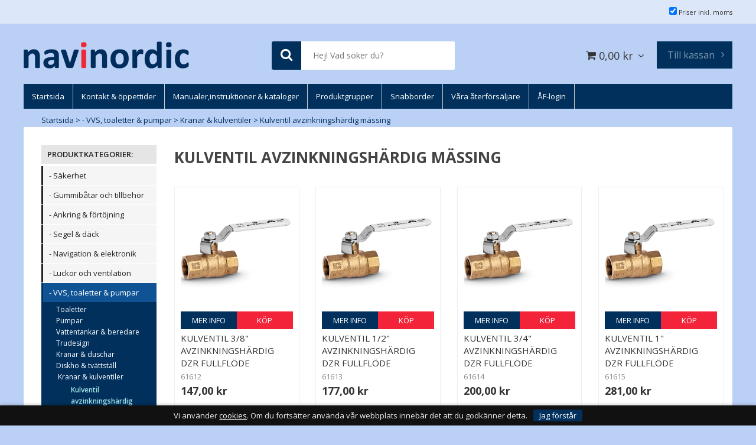

--- FILE ---
content_type: text/html; charset=utf-8
request_url: https://www.navinordicoutlet.com/vvs/kranar-kulventiler/kulventil-avzinkningshardig-massing
body_size: 31651
content:

      <!DOCTYPE html>
      <html lang="sv" class="page-listproducts culture-sv ff-under-cart-active">
      <head id="ctl00_ctl00_Head1"><link rel="canonical" href="https://www.navinordicoutlet.com/vvs/kranar-kulventiler/kulventil-avzinkningshardig-massing" />		<meta http-equiv="Content-Type" content="text/html; charset=utf-8" />
<link href="/SystemScripts/jquery/fancybox/jquery.fancybox.css" rel="stylesheet" type="text/css" />
<link href="/M1/Production/css/style.css" rel="stylesheet" type="text/css" />
<link href="/M1/Production/css/extra.css" rel="stylesheet" type="text/css" />
<link href="/M1/Production/css/stylefastcheckout.css" rel="stylesheet" type="text/css" />
<link href="/SystemCss/jquery-ui-custom.css" rel="stylesheet" type="text/css" />

          <script src="/bundle/jshead?v=5YJlCo1tIWjvJzMGCOhKk5uetmcSyMdZj3isgmySddo1"></script>

        <script>var JetshopData={"ChannelInfo":{"Active":1,"Total":1,"Data":{"1":{"Name":"Default","Cultures":["da-DK","de-DE","en-GB","fi-FI","nb-NO","sv-SE"],"DefaultCulture":"sv-SE","Currencies":["SEK"],"DefaultCurrency":"SEK"}}},"ProductId":0,"CategoryId":736,"NewsId":0,"ManufacturerId":0,"PageId":0,"Language":"sv","Culture":"sv-SE","Currency":"SEK","CurrencyDecimalSeparator":",","CurrencySymbol":"kr","CurrencyDisplay":"n $","VatIncluded":true,"BreadCrumbs":[["- VVS, toaletter &amp; pumpar","/vvs"],["Kranar &amp; kulventiler","/vvs/kranar-kulventiler"],["Kulventil avzinkningsh&#228;rdig m&#228;ssing","/vvs/kranar-kulventiler/kulventil-avzinkningshardig-massing"]],"CategoryTemplate":1,"PriceList":"Standard","PriceListId":"7c7dfec3-2312-4dc9-a74f-913f3da0c686","IsLoggedIn":false,"IsStage":false,"IsStartPage":false,"IsCheckoutHttps":false,"ConnectedCategories":null,"CanonicalCategoryId":0,"CanonicalBreadCrumbs":["www.navinordicoutlet.com",""],"Urls":{"CountryRootUrl":"/","CheckoutUrl":"/checkout","StageCheckoutUrl":"/stage/checkout","ServicesUrl":"/Services","MyPagesUrl":"/my-pages","StageMyPagesUrl":"/stage/my-pages","LoginUrl":"/login","StageLoginUrl":"/stage/login","SignupUrl":"/signup","SignoutUrl":"/signout","MyPagesOrdersUrl":"/my-pages/orders","MyPagesOrderdetailsUrl":"/my-pages/orderdetails","MyPagesSettingsUrl":"/my-pages/settings","TermsAndConditionsUrl":"kopvillkor","CartServiceUrl":"/Services/CartInfoService.asmx/LoadCartInfo"},"Translations":{"PlusVAT":"moms tillkommer med","Price":"Pris","ProceedToCheckout":"Till kassan","FilterAllSelected":"Alla valda","OnlyAvailableInWarehouse":"Endast i butik","OnlyAvailableInWebshop":"Endast på webben","AddingItemToCart":"Lägger varan i kundvagnen...","ViewCart":"Se kundvagn","YourShoppingCart":"Din kundvagn","GettingCart":"Hämtar kundvagnen...","IncludingVAT":"varav moms","Search":"Sök","Sort_ArticleNumber":"Artikelnummer","Sort_Bestseller":"Bästsäljare","Sort_Custom":"Custom","FilterMobileShowFilter":"Filtrera efter","FilterNoMatch":"Inga träffar med","FilterOk":"Välj","FilterReset":"Återställ filter","FilterSearch":"Sök på","FilterApplyFilter":"Visa produkter","FilterBuyButton":"Köp","FilterSelectAll":"Välj alla","FilterSelected":"Valda","FilterStockStatus":"Lagerstatus","FilterYes":"Ja","FilterYourChoices":"Dina val","FilterClose":"Stäng","FilterInfoButton":"Mer info","FilterLoadMoreProducts":"Ladda fler produkter","FilterMaxPrice":"Pris upp till","FilterMinPrice":"Pris från","ItemNumber":"Artikelnummer","Menu":"Meny","Quantity":"Antal","Article":"Artikel","ContinueShopping":"Fortsätt handla","Total":"Summa","TotalItems":"Summa artiklar","Cart":"Kundvagn","Sort_DateAdded":"Tillagd","Sort_Name":"Produktnamn","Sort_Price":"Pris","Sort_SubName":"Underproduktnamn","ResponsiveMyPages_OrderCartRecreationItemErrorNotBuyable":"{0} - Ej köpbar","ResponsiveMyPages_OrderCartRecreationItemErrorOutOfStock":"{0} - Ej i lager"},"Images":{"3304":["61612-61613-61614-61615-61616-61617-61618.jpg"],"3305":["61612-61613-61614-61615-61616-61617-61618.jpg"],"3306":["61612-61613-61614-61615-61616-61617-61618.jpg"],"3307":["61612-61613-61614-61615-61616-61617-61618.jpg"],"3308":["61612-61613-61614-61615-61616-61617-61618.jpg"],"3309":["61612-61613-61614-61615-61616-61617-61618.jpg"],"3310":["61612-61613-61614-61615-61616-61617-61618.jpg"]},"Products":{"3304":{"TemplateItems":[],"Images":["61612-61613-61614-61615-61616-61617-61618.jpg"],"WasaLeasingMonthlyCost":null},"3305":{"TemplateItems":[],"Images":["61612-61613-61614-61615-61616-61617-61618.jpg"],"WasaLeasingMonthlyCost":null},"3306":{"TemplateItems":[],"Images":["61612-61613-61614-61615-61616-61617-61618.jpg"],"WasaLeasingMonthlyCost":null},"3307":{"TemplateItems":[],"Images":["61612-61613-61614-61615-61616-61617-61618.jpg"],"WasaLeasingMonthlyCost":null},"3308":{"TemplateItems":[],"Images":["61612-61613-61614-61615-61616-61617-61618.jpg"],"WasaLeasingMonthlyCost":null},"3309":{"TemplateItems":[],"Images":["61612-61613-61614-61615-61616-61617-61618.jpg"],"WasaLeasingMonthlyCost":null},"3310":{"TemplateItems":[],"Images":["61612-61613-61614-61615-61616-61617-61618.jpg"],"WasaLeasingMonthlyCost":null}},"CustomerGroups":null,"SelectedFilters":{"SearchTerm":null,"ListValues":{},"MultiLevelListValues":{},"SpanValues":{},"BoolValues":{},"OrderBy":null,"SortDirection":null},"Order":null,"Customer":{"FirstName":null,"LastName":null,"Email":null,"HasSubscribed":false,"Identifier":null,"MemberNumber":null,"ExternalCustomerId":null,"CheckMemberStatus":false},"DateTime":"2026-01-22T00:13:02+01:00"};</script><script type="text/javascript" src="/SystemScripts/jlib.js"></script>
          <script src="/bundle/jsbody?v=GmkY9Tyf-NYU-juSeQ3EBA6bb0hm8_yvuGsAsHQuDEo1"></script>

        <script type="text/javascript">
var UserIsTimeoutTitle = 'Din session är ej längre aktiv';
var UserIsTimeoutMessage = 'Sidan kommer laddas om pga inaktivitet.';
function ReloadAfterTimeout() {
window.location = 'https://www.navinordicoutlet.com/vvs/kranar-kulventiler/kulventil-avzinkningshardig-massing';}
; function systemResetTimeout(){
                        clearTimeout(window.systemTimeoutChecker);
                        window.systemTimeoutChecker=setTimeout(function(){ UserIsTimeout(UserIsTimeoutTitle, UserIsTimeoutMessage, ReloadAfterTimeout); },28790000);
                    };</script>

<script>window.dataLayer = window.dataLayer || [];</script>

<script>
(function(i,s,o,g,r,a,m){i['GoogleAnalyticsObject']=r;i[r]=i[r]||function(){
(i[r].q=i[r].q||[]).push(arguments)},i[r].l=1*new Date();a=s.createElement(o),
m=s.getElementsByTagName(o)[0];a.async=1;a.src=g;m.parentNode.insertBefore(a,m)
})(window,document,'script','//www.google-analytics.com/analytics.js','ga');

ga('create', 'UA-75348685-1', 'auto');
ga('send', 'pageview');

</script>
<script async defer src="https://www.googletagmanager.com/gtag/js?id=G-WBSR5ZPRGD"></script>
<script>
  window.dataLayer = window.dataLayer || [];
  function gtag(){ dataLayer.push(arguments); }
  gtag('js', new Date());
  gtag('config', 'G-WBSR5ZPRGD', { 'groups': 'GA4', 'send_page_view': false, 'currency': 'SEK' });
</script>
<script async defer src="https://www.googletagmanager.com/gtm.js?id=GTM-5KVCBGQ"></script>
<script>window.dataLayer = window.dataLayer || [];
window.dataLayer.push({ 'gtm.start': new Date().getTime(), 
event: 'gtm.js'});
</script><!-- TEMP STYLE -->
<meta name="google-site-verification" content="xD5AOb25X0xOLp3b4Lfr2EOPCM2CbQRNwVWc0L0Txf0" />
<style>h2.product-subname{display:none}</style>

<meta name="viewport" content="width=device-width, initial-scale=1.0"/>
<link href="/M1/production/css/font-awesome.min.css" rel="stylesheet" type="text/css">
<link href='//fonts.googleapis.com/css?family=Open+Sans:400,300,600,700' rel='stylesheet' type='text/css'>

<!-- DEV RESOURCE LOAD -->
<script>
    var latest = 1;
    var fileList = [
        {
            fileName: "responsive-base.css", version: latest
        },
        {
            fileName: "responsive-base-libraries.js", version: latest
        },
        {
            fileName: "responsive-base-core.js", version: latest
        },
        {
            fileName: "responsive-base-views.js", version: latest
        },
        {
            fileName: "responsive-base-modules.js", version: latest
        },
        {
            fileName: "navinordic.js", version: latest
        }
    ];
</script>
<script src="/SystemScripts/script-handling-v1.js"></script>

<!-- PRODUCTION RESOURCE LOAD -->
<!--
<link href="/M1/production/css/responsive-base.css" rel="stylesheet" type="text/css"/>
<script src="/M1/production/scripts/responsive-base-libraries.js"></script>
<script src="/M1/production/scripts/responsive-base-core.js"></script>
<script src="/M1/production/scripts/responsive-base-views.js"></script>
<script src="/M1/production/scripts/responsive-base-modules.js"></script>
<script src="/M1/production/scripts/navinordic.js"></script>
-->


<script src="/M1/stage/scripts/plugins.min.js"></script>
<link href="/M1/stage/css/slick.min.css" rel="stylesheet" type="text/css" />
<link href='/css/support.css?v=7' rel='stylesheet' type='text/css' />

<!-- Google Tag Manager -->
<script>(function(w,d,s,l,i){w[l]=w[l]||[];w[l].push({'gtm.start':
new Date().getTime(),event:'gtm.js'});var f=d.getElementsByTagName(s)[0],
j=d.createElement(s),dl=l!='dataLayer'?'&l='+l:'';j.async=true;j.src=
'https://www.googletagmanager.com/gtm.js?id='+i+dl;f.parentNode.insertBefore(j,f);
})(window,document,'script','dataLayer','GTM-5KVCBGQ');</script>
<!-- End Google Tag Manager -->

<!--Start of Tawk.to Script-->
<script type="text/javascript">
var Tawk_API=Tawk_API||{}, Tawk_LoadStart=new Date();
(function(){
var s1=document.createElement("script"),s0=document.getElementsByTagName("script")[0];
s1.async=true;
s1.src='https://embed.tawk.to/5d7a20e1c22bdd393bb57c7f/default';
s1.charset='UTF-8';
s1.setAttribute('crossorigin','*');
s0.parentNode.insertBefore(s1,s0);
})();
</script>
<!--End of Tawk.to Script-->


<!-- BEGIN COOKIE BAR JETPACK ----------------->
<script src="/systemscripts/jetpacks/cookie-bar/jetpack_cookie-bar.js"></script>
<script>
initJetpackCookieBar({
testing: false,
lightTheme: false,
atBottom: true,
cookieLink_svSE: '/kopvillkor#gdpr',
expireDays: 2
});
</script>
<!-- END COOKIE BAR JETPACK ----------------->
<style>
#cookie-bar .cb-enable {
 background: #01305D;
}

#cookie-bar .cb-enable:hover {
 background: #09274a;
}
</style><!-- BEGIN MAIN AREA SUBCATEGORIES JETPACK ----------------->
<link href="/systemscripts/jetpacks/main-area-subcategories/jetpack_main-area-subcategories.css" rel="stylesheet">
<script src="/systemscripts/jetpacks/main-area-subcategories/jetpack_main-area-subcategories.js"></script>
<script>
initJetPackMainAreaSubcategories({
testing: false,
useLinkedCatImages: true,
useOldImageName: false,
customImageSuffix: "jpg",
renderWithProducts: true,
useHorizontalAdvanced: false,
subcatsPerRow: 4,
imageWidth: "100%",
imageHeight: "100%",
imageSize: "medium",
containerPadding: "20px 0 0px",
containerMargin: "0 0 0 0px",
subcatPadding: "0 0px 0px 0",
subcatBorder: "0",
subcatHoverBorder: "0",
subcatBgColor: "none",
subcatHoverBgColor: "none",
subcatBorderRadius: "0px",
subcatBoxShadow: "0 0 0px #ccc",
subcatHorizontalSpacing: "10px",
subcatVerticalSpacing: "0px",
subcatNameFontSize: "15px",
subcatNameColor: "#fff",
subcatNameFontWeight: "500",
subcatNamePadding: "6px 5px",
});
</script>
<!-- END MAIN AREA SUBCATEGORIES JETPACK -----------------><title>
	Kulventil avzinkningshärdig mässing - Navinordic båttillbehör
</title><meta name="description" content=" Vi på Navinordic kan det mesta om Kulventil avzinkningshärdig mässing - se vår hemsida www.navinordic.com för ett brett utbud av båttillbehör." /><meta name="keywords" content="Kulventil avzinkningshärdig mässing" /></head>
      <body id="ctl00_ctl00_bdy" class="three-columns">
      <form method="post" action="/vvs/kranar-kulventiler/kulventil-avzinkningshardig-massing" id="aspnetForm" autocomplete="off">
<div class="aspNetHidden">
<input type="hidden" name="__EVENTTARGET" id="__EVENTTARGET" value="" />
<input type="hidden" name="__EVENTARGUMENT" id="__EVENTARGUMENT" value="" />
<input type="hidden" name="__LASTFOCUS" id="__LASTFOCUS" value="" />
<input type="hidden" name="__VIEWSTATE" id="__VIEWSTATE" value="/[base64]/[base64]/CWKzVNugT+kePVOnkaWvPQ==" />
</div>

<script type="text/javascript">
//<![CDATA[
var theForm = document.forms['aspnetForm'];
function __doPostBack(eventTarget, eventArgument) {
    if (!theForm.onsubmit || (theForm.onsubmit() != false)) {
        theForm.__EVENTTARGET.value = eventTarget;
        theForm.__EVENTARGUMENT.value = eventArgument;
        theForm.submit();
    }
}
//]]>
</script>


<script src="/WebResource.axd?d=1SYVfJI6ZauwFssmlmHfNFfV2fP_mPLZIsXfhhSOQWlAieGZhfRVAMUnLUlujp9NCXYnIfJUp6TchDNIJYEekDmtcakbh5CRZ_KvInU4dJM1&amp;t=638942282805310136" type="text/javascript"></script>


<script src="/ScriptResource.axd?d=2tCO-XTNAXurvhh_aKP1PuNx_WR3LXcvGrKuvF0lp_7QR1x5EG-6oqZb9S-GiYS4Qllpvqza_5ONUG8hrIql8mo7wZsOKGdtodxvfuAAP_PET2k6MJtTTNQsKa2e4Dnb7_ojgS2BvbX9PZNHvCuT3X4macDblfhrJ-c7oJTUtLkcVOiJPC78cYzIZvMAXc3D0&amp;t=32e5dfca" type="text/javascript"></script>
<script src="/ScriptResource.axd?d=jBEYVaD3FEzjc5wz-jw1R31Mf_3ord9DMddrwpOUibxHms30eWlBpGEk2xgtjhTdLTZ4jwS4WYjU3LwQ2URGpvEpvYmqKR_10IvZshoX5h6gpTLoBD6skIo7CX4HIige10BLt1JekP58thoRHfk4YKK08MaH7M4vlScP1z7gwxF6P4LUKbzpB3YEx4lgIM920&amp;t=32e5dfca" type="text/javascript"></script>
<script src="../../SystemScripts/Product.js?v=4" type="text/javascript"></script>
<script src="/ScriptResource.axd?d=[base64]&amp;t=ffffffffce68e30b" type="text/javascript"></script>
<script src="/ScriptResource.axd?d=[base64]&amp;t=ffffffffce68e30b" type="text/javascript"></script>
<script src="/ScriptResource.axd?d=[base64]&amp;t=ffffffffce68e30b" type="text/javascript"></script>
<script src="/ScriptResource.axd?d=[base64]&amp;t=ffffffffce68e30b" type="text/javascript"></script>
<script src="/ScriptResource.axd?d=pTCmGQXYXBvhwnp3sB8z8XqIi8r44qOqJFIuKzOCj0C-dLpmI8i-1Ozf9ZwLdvsMnuJjiL5F-8u_MPQt_3fuzatZIDopUAmHhoSZISzqwq1cyFO8ghjSxSt1qSDkzbZWsSpPsRiEeTTlQLazsd1gLwau-x8D9YYFL1VSRpNCdwUS36h6K4fFzyHPlDkEasmI0&amp;t=7d5986a" type="text/javascript"></script>
<script src="/ScriptResource.axd?d=OYVyBk1GzkWMYuGfM8q5BoRrmXC1k51ujc8c3lAbhHhgEX9pyXAhH0DR7CibSKHDI2ntDFp6_o5pAkHHNqGo8uYRP3tmeXdkAtvbwTVZbXEuv4fqgHEON9X9l4L9Jjsg7JI9Kf9wRdjGpd3DpLXkewvyeMTS40IBXhyPoXgyRAE1&amp;t=7d5986a" type="text/javascript"></script>
<script src="/ScriptResource.axd?d=9ocHRzy7CHwoKZtriLgZDOxZ2aiDcAGSE4fV4X0H0fMc2cosEmlyXTUYQlrDPvkPBRLUS-uwUCRRMxmQRIeqRV3WVIkA-_n3Y8bLiIrl2aGcaDdFWizDDaU1EuF-Sn98QopC_d_2BlMze7dVJac3mZ-MNLqC12mNMaA8rEmB97g1&amp;t=7d5986a" type="text/javascript"></script>
<script src="/ScriptResource.axd?d=6-2P9rp5UlYkdkcvLdGDfybcOtCALabJ2_s0cfLXWFxituTDU7S_jmurX3zTF5enf6gJvHQwQGyvaOonFvRLdkF2Cmsecry0dd49vFw3_L2IGsTym2Ok4PSTyjXv1xyu_rWF5rbuFDVa39367_329yVAXnBHcC1IhOo8hfxUbDk1&amp;t=7d5986a" type="text/javascript"></script>
<script src="/ScriptResource.axd?d=Z4OdJxLV5w5fqmWZ-stJ-4lPJ3ZWT3R8tB8Dv45asfJoYJG1PePMwFWbypECkmXeIUAUUHV_3Ec7YNJ_la5h9i2EF76inLccfza5QOnl5wOSVaMrg2H8qpLHim1VIcpVn_YhSPjYaSLqhU8YPEnTUzYwN40l0PNQ0ORrhYrjvoOUOgNNopYDdZS5npP4b9if0&amp;t=7d5986a" type="text/javascript"></script>
<script src="/ScriptResource.axd?d=jUXnz37GA_P7dFEuLIIw40z5Gj070DGPa4_TcLt55ZMjoATi_tMlzSmnjiS6SjOO2TNaWaevyZcE6XzGIn5cDvhFq0z5U-kuf4IkV7GWKm-RCbJN6mckP_7QM0Y3GKwmxlrJXfqOalsfGFZjEdiNGvZ0bBX7VM2-BJGDL-XDOFk1&amp;t=7d5986a" type="text/javascript"></script>
<script src="/ScriptResource.axd?d=Xvn9xuOrOJ7Bpcye8PZ4pmrYG1jpN1DKhpetCs7JKesvxZFI7Ygz34mHtCY2Y4rQ_uw5gspilGxB8Q8hr3txymbno0GrALrxIQUgdsgChc_RTPT7DGNXH6rAiCpBFtutXegZ63OJUkly2jdtYjXcgU9rNUCAZXx3zFlz4QUtwxw1&amp;t=7d5986a" type="text/javascript"></script>
<script src="../../Services/General.asmx/js" type="text/javascript"></script>
			<div class="aspNetHidden">

				<input type="hidden" name="__VIEWSTATEGENERATOR" id="__VIEWSTATEGENERATOR" value="C5724159" />
				<input type="hidden" name="__EVENTVALIDATION" id="__EVENTVALIDATION" value="/wEdAAoVn3XJtfr8w4S44gdqKpsjKxlPUngDeNu+PPXLImvHFJgdBQtrdYONEzZr9eky/pQ52vPRlJfwz5yXVrzpyH9TjPeY+peJIM82rl3gwWv0xiNKTAS5QprrWsVnXZwJLz/xCg/mgo5FTi6IbZ7CTcYOAMQo3jAnZr7m+6DRmm0dDzND5ricCy6izdgGCw6T90XVFn9IGt4crQMQ6WTAwPfJ4NNSPLN79S2QNidY/cJ5cSiSToy2ggplcSwLW/85pxo=" />
			</div>
      <script type="text/javascript">
//<![CDATA[
Sys.WebForms.PageRequestManager._initialize('ctl00$ctl00$sm', 'aspnetForm', [], [], [], 90, 'ctl00$ctl00');
//]]>
</script>


      <script type="text/javascript">
        var alertText = 'Du m\u00E5ste fylla i minst tv\u00E5 tecken';
      </script>


<div id="cip"><div id="ctl00_ctl00_cip_tag">

</div><div id="ctl00_ctl00_cip_anShow">

</div><div id="ctl00_ctl00_cip_anClose">

</div></div>

<div class="popup-info-box">
    <div class="popup-info-box-close">
    </div>
    <div class="popup-info-box-content">
    </div>
</div>


<div id="outer-wrapper">
    <div id="inner-wrapper">
        <header id="header">
            <div class="top-bar">
                <div class="inner">
                    <div class="vat-selector-outer-wrapper">
                        <div class="vat-selector-wrapper">
    <span class="vat-selector-input">
        <input id="ctl00_ctl00_ctl02_ctl00_ctl00_vatSelectorChkVAT" type="checkbox" name="ctl00$ctl00$ctl02$ctl00$ctl00$vatSelectorChkVAT" checked="checked" onclick="javascript:setTimeout(&#39;__doPostBack(\&#39;ctl00$ctl00$ctl02$ctl00$ctl00$vatSelectorChkVAT\&#39;,\&#39;\&#39;)&#39;, 0)" />
    </span>
    <span class="vat-selector-label">
        <span id="ctl00_ctl00_ctl02_ctl00_ctl00_VatSelectorLabel">Priser inkl. moms</span>
    </span>
</div>
                    </div>
                </div>
            </div>
            <div id="header-inner">
                <div class="logo-wrapper">
    <div class="logo-header">
        <span id="ctl00_ctl00_ctl03_ctl00_ctl00_labTitle"></span></div>
    <div class="logo-body">
        <input type="image" name="ctl00$ctl00$ctl03$ctl00$ctl00$imgLogo" id="ctl00_ctl00_ctl03_ctl00_ctl00_imgLogo" title="Navinordic" src="/production/images/logo.png" alt="Navinordic" />
    </div>
    <div class="logo-footer"></div>
</div>


                <div id="menu-wrapper">

                    <div id="menu-content">

                        <div id="menu-activator" class="menu-icon icon-button"><i class="fa fa-bars fa-fw"></i><span></span></div>

                        <div id="search-box-wrapper" class="menu-component">
                            <div id="search-activator" class="search-icon icon-button"><i class="fa fa-search fa-fw"></i><span></span></div>
                            <div id="ctl00_ctl00_searchBox" DisplayType="Basic" class="search-box-wrapper">
	<div class="search-box-header">Hej! Vad s&#246;ker du?</div><div class="search-box-body"><div class="search-box-input"><input name="ctl00$ctl00$searchBox$tbSearch" id="ctl00_ctl00_searchBox_tbSearch" type="search" placeholder="Hej! Vad söker du?" /><input type="hidden" name="ctl00$ctl00$searchBox$elasticSearchEnabled" id="ctl00_ctl00_searchBox_elasticSearchEnabled" /></div><div class="search-box-button"><a id="ctl00_ctl00_searchBox_SearchBoxButton" class="search-icon" title="Search" href="javascript:DoSearch(&#39;/searchresults&#39;, &#39;ctl00_ctl00_searchBox_tbSearch&#39;, &quot;Du m\u00E5ste fylla i minst tv\u00E5 tecken&quot;, 20);"><img src="../../M1/Production/images/buttons/sv-SE/search.png" /></a></div></div><div class="search-box-footer"></div>
</div>
                        </div>

                        <div id="cart-activator" class="cart-icon icon-button"><i class="fa fa-shopping-cart fa-fw"></i><span></span><b></b></div>
                        <div class="cart-area-wrapper menu-component">
                            
<div class="small-cart-wrapper">
    <div class="small-cart-header">
        <span><span id="ctl00_ctl00_Cart1_ctl00_ctl00_SmallCartHeaderLabel">Kundvagn</span></span>
    </div>
    <div id="ctl00_ctl00_Cart1_ctl00_ctl00_SmallCartBody" class="small-cart-body">
        <div class="small-cart-items">
             <span class="small-cart-items-label"><span id="ctl00_ctl00_Cart1_ctl00_ctl00_SmallCartItemsLabel">Antal varor</span></span>
             <span class="small-cart-items-value">0</span>
             <span class="small-cart-items-suffix"><span id="ctl00_ctl00_Cart1_ctl00_ctl00_SmallCartItemsPcs">st</span></span>
        </div>
        <div id="ctl00_ctl00_Cart1_ctl00_ctl00_SmallCartSumPanel" class="small-cart-sum">
	
            <span class="small-cart-sum-label"><span id="ctl00_ctl00_Cart1_ctl00_ctl00_SmallCartSummaLabel">Summa</span></span>
            <span class="small-cart-sum-value">0,00 kr</span>
        
</div>
    </div>
    

<div class="SmallCartButtons">
    <a class="button checkout-text button-disabled" id="ctl00_ctl00_Cart1_ctl00_ctl00_CartNavigation_ctl00_ctl00_CheckoutButton" rel="nofollow"><span>Till kassan</span></a>
    <a class="button mypages-text button-disabled" id="ctl00_ctl00_Cart1_ctl00_ctl00_CartNavigation_ctl00_ctl00_MyPagesButton" rel="nofollow"><span>Mina sidor</span></a>
    <a class="button fancybox-iframe-login login-text" id="ctl00_ctl00_Cart1_ctl00_ctl00_CartNavigation_ctl00_ctl00_LoginText" href="https://www.navinordicoutlet.com/FastLogin.aspx?ReturnURL=%2fvvs%2fkranar-kulventiler%2fkulventil-avzinkningshardig-massing" rel="nofollow"><span>&#197;F-login</span></a>
    
</div>
    
    <div class="small-cart-footer">
    </div>
</div>
                            <div id='FreeFreight_Cart' onclick='SwitchExpand(this);'></div>

                            <!--Voucher is no longer supported-->
                        </div>

                        <div id="info-text-left-wrapper" class="menu-component hide-for-medium-down">
                            <div id="ctl00_ctl00_itc">

			</div>
                        </div>

                    </div>

                </div>
                
                <div class="page-list-wrapper hide-for-medium-down">
                    <div id="ctl00_ctl00_ctl04_ctl00_ctl00_pnlPageLinkWrapper" class="page-link-wrapper pagelink1">
				
    <a id="ctl00_ctl00_ctl04_ctl00_ctl00_hlPage" class="page-link" href="/"><span class="link-spacer-left"><span id="ctl00_ctl00_ctl04_ctl00_ctl00_labSeparator"></span></span><span id="ctl00_ctl00_ctl04_ctl00_ctl00_labText" class="link-text">Startsida</span><span class="link-spacer-right"></span></a>

			</div><div id="ctl00_ctl00_ctl04_ctl01_ctl00_pnlPageLinkWrapper" class="page-link-wrapper pagelink2">
				
    <a id="ctl00_ctl00_ctl04_ctl01_ctl00_hlPage" class="page-link" href="/kontakta-oss"><span class="link-spacer-left"><span id="ctl00_ctl00_ctl04_ctl01_ctl00_labSeparator"></span></span><span id="ctl00_ctl00_ctl04_ctl01_ctl00_labText" class="link-text">Kontakt & öppettider</span><span class="link-spacer-right"></span></a>

			</div><div id="ctl00_ctl00_ctl04_ctl02_ctl00_pnlPageLinkWrapper" class="page-link-wrapper pagelink3">
				
    <a id="ctl00_ctl00_ctl04_ctl02_ctl00_hlPage" class="page-link" href="/ladda-ner"><span class="link-spacer-left"><span id="ctl00_ctl00_ctl04_ctl02_ctl00_labSeparator"></span></span><span id="ctl00_ctl00_ctl04_ctl02_ctl00_labText" class="link-text">Manualer,instruktioner & kataloger</span><span class="link-spacer-right"></span></a>

			</div><div id="ctl00_ctl00_ctl04_ctl03_ctl00_pnlPageLinkWrapper" class="page-link-wrapper pagelink4">
				
    <a id="ctl00_ctl00_ctl04_ctl03_ctl00_hlPage" class="page-link" href="http://www.navinordic.com/Sitemap.aspx" target="_top"><span class="link-spacer-left"><span id="ctl00_ctl00_ctl04_ctl03_ctl00_labSeparator"></span></span><span id="ctl00_ctl00_ctl04_ctl03_ctl00_labText" class="link-text">Produktgrupper</span><span class="link-spacer-right"></span></a>

			</div><div id="ctl00_ctl00_ctl04_ctl04_ctl00_pnlPageLinkWrapper" class="page-link-wrapper pagelink5">
				
    <a id="ctl00_ctl00_ctl04_ctl04_ctl00_hlPage" class="page-link" href="/speedorder" target="_top"><span class="link-spacer-left"><span id="ctl00_ctl00_ctl04_ctl04_ctl00_labSeparator"></span></span><span id="ctl00_ctl00_ctl04_ctl04_ctl00_labText" class="link-text">Snabborder</span><span class="link-spacer-right"></span></a>

			</div><div id="ctl00_ctl00_ctl04_ctl05_ctl00_pnlPageLinkWrapper" class="page-link-wrapper pagelink6">
				
    <a id="ctl00_ctl00_ctl04_ctl05_ctl00_hlPage" class="page-link" href="/vara-aterforsaljare"><span class="link-spacer-left"><span id="ctl00_ctl00_ctl04_ctl05_ctl00_labSeparator"></span></span><span id="ctl00_ctl00_ctl04_ctl05_ctl00_labText" class="link-text">Våra återförsäljare</span><span class="link-spacer-right"></span></a>

			</div>
                </div>
                
            </div>
            <nav id="cat-nav" role="navigation" class="menu-component hide-for-large-up">
                <div class="nav-bar">
                    <ul id="category-navigation" class="category-navigation lv1"><li class="lv1 pos1 first"><a href="/produktkategorier">-- PRODUKTKATEGORIER:</a></li><li class="lv1 pos2 has-subcategories"><a href="/sakerhet">- Säkerhet</a><ul class="lv2"><li class="lv2 pos1 first has-subcategories"><a href="/sakerhet/livflottar">Livflottar</a><ul class="lv3"><li class="lv3 pos1 first"><a href="/sakerhet/livflottar/livflottar-cruiser">Livflottar Cruiser</a></li><li class="lv3 pos2 has-subcategories"><a href="/sakerhet/livflottar/livflottar-transocean">Livflottar Transocean ISO9650-1 </a><ul class="lv4"><li class="lv4 pos1 first"><a href="/sakerhet/livflottar/livflottar-transocean/plastimo-transocean-iso9650-1">Plastimo Transocean ISO9650-1</a></li><li class="lv4 pos2 last"><a href="/sakerhet/livflottar/livflottar-transocean/plastimo-transocean-iso9650-1isaf">Plastimo Transocean ISO9650-1 med ramp</a></li></ul></li><li class="lv3 pos3 last"><a href="/sakerhet/livflottar/livflottefasten">Livflottefästen</a></li></ul></li><li class="lv2 pos2 has-subcategories"><a href="/sakerhet/flytvastar">Flytvästar</a><ul class="lv3"><li class="lv3 pos1 first"><a href="/sakerhet/flytvastar/flytvastar-uppblasbara">Flytvästar uppblåsbara</a></li><li class="lv3 pos2"><a href="/sakerhet/flytvastar/flytvastar-hudson">Flytvästar Hudson</a></li><li class="lv3 pos3"><a href="/sakerhet/flytvastar/flytvast-barn-40kg">Flytväst barn -40kg</a></li><li class="lv3 pos4"><a href="/sakerhet/flytvastar/flytvastar-vattensport">Flytvästar vattensport</a></li><li class="lv3 pos5 last"><a href="/sakerhet/flytvastar/uppblasbar-flytvast-tillbehor">Uppblåsbar flytväst tillbehör</a></li></ul></li><li class="lv2 pos3 has-subcategories"><a href="/sakerhet/mob-sakerhet">MOB Säkerhet</a><ul class="lv3"><li class="lv3 pos1 first"><a href="/sakerhet/mob-sakerhet/livselar">Livselar & livlinor</a></li><li class="lv3 pos2"><a href="/sakerhet/mob-sakerhet/dacksband">Däcksband</a></li><li class="lv3 pos3"><a href="/sakerhet/mob-sakerhet/livbojar">Livbojar</a></li><li class="lv3 pos4"><a href="/sakerhet/mob-sakerhet/dan-buoy">Dan Buoy</a></li><li class="lv3 pos5"><a href="/sakerhet/mob-sakerhet/ljussignaler-mob">Ljussignaler MOB</a></li><li class="lv3 pos6 last"><a href="/sakerhet/mob-sakerhet/sakerhetsstegar-1">Säkerhetsstegar</a></li></ul></li><li class="lv2 pos4 has-subcategories"><a href="/sakerhet/nodsignaler">Signalering</a><ul class="lv3"><li class="lv3 pos1 first"><a href="/sakerhet/nodsignaler/nodraketer">Nödraketer</a></li><li class="lv3 pos2"><a href="/sakerhet/nodsignaler/ljussignaler">Ljussignaler</a></li><li class="lv3 pos3"><a href="/sakerhet/nodsignaler/ljudsignaler">Ljudsignaler</a></li><li class="lv3 pos4 last"><a href="/sakerhet/nodsignaler/signaler-ovriga">Signaler övriga</a></li></ul></li><li class="lv2 pos5"><a href="/sakerhet/vattentat-forvaring-grab-bags">Vattentät förvaring, grab bags</a></li><li class="lv2 pos6 last has-subcategories"><a href="/sakerhet/sakerhet-ovrig">Säkerhet övrig</a><ul class="lv3"><li class="lv3 pos1 first"><a href="/sakerhet/sakerhet-ovrig/brandslackare">Brandsläckare</a></li><li class="lv3 pos2"><a href="/sakerhet/sakerhet-ovrig/forsta-hjalpen-kit">Första Hjälpen Kit</a></li><li class="lv3 pos3"><a href="/sakerhet/sakerhet-ovrig/radarreflektorer">Radarreflektorer</a></li><li class="lv3 pos4 last"><a href="/sakerhet/sakerhet-ovrig/sakerhet-ovrigt">Säkerhet övrigt</a></li></ul></li></ul></li><li class="lv1 pos3 has-subcategories"><a href="/gummibatar">- Gummibåtar och tillbehör</a><ul class="lv2"><li class="lv2 pos1 first"><a href="/gummibatar/gummibatar">Plastimo & Horizon gummibåtar</a></li><li class="lv2 pos2"><a href="/gummibatar/davert-insta-lock">Gummibåtsdävert Insta-lock</a></li><li class="lv2 pos3"><a href="/gummibatar/davertar">Dävertar</a></li><li class="lv2 pos4"><a href="/gummibatar/aror-gummibatar">Åror gummibåtar</a></li><li class="lv2 pos5"><a href="/gummibatar/luftpumpar">Luftpumpar</a></li><li class="lv2 pos6"><a href="/gummibatar/kapell-gummibatar">Kapell gummibåtar</a></li><li class="lv2 pos7"><a href="/gummibatar/vaskor-gummibatar">Väskor gummibåtar</a></li><li class="lv2 pos8"><a href="/gummibatar/underhall-gummibatar">Underhåll gummibåtar</a></li><li class="lv2 pos9 last"><a href="/gummibatar/reservdelar-gummibatar">Reparation och reservdelar gummibåtar</a></li></ul></li><li class="lv1 pos4 has-subcategories"><a href="/fortojning">- Ankring & förtöjning</a><ul class="lv2"><li class="lv2 pos1 first has-subcategories"><a href="/fortojning/bogpropeller">Bogpropeller</a><ul class="lv3"><li class="lv3 pos1 first has-subcategories"><a href="/fortojning/bogpropeller/quick-bogpropeller-tunnel">Bogpropeller Quick tunnel</a><ul class="lv4"><li class="lv4 pos1 first"><a href="/fortojning/bogpropeller/quick-bogpropeller-tunnel/bogpropeller-quick-steglos">Bogpropeller tunnel STEGLÖS med kolmotor</a></li><li class="lv4 pos2"><a href="/fortojning/bogpropeller/quick-bogpropeller-tunnel/bogpropeller-tunnel-med-kolmotor">Bogpropeller tunnel ON-OFF med kolmotor</a></li><li class="lv4 pos3"><a href="/fortojning/bogpropeller/quick-bogpropeller-tunnel/bogpropeller-tunnel-steglos-med-synkronmotor">Bogpropeller tunnel STEGLÖS med synkronmotor</a></li><li class="lv4 pos4 last"><a href="/fortojning/bogpropeller/quick-bogpropeller-tunnel/bogpropeller-tunnel-on-off-med-synkronmotor">Bogpropeller tunnel ON-OFF med synkronmotor</a></li></ul></li><li class="lv3 pos2 has-subcategories"><a href="/fortojning/bogpropeller/retract">Bogpropeller Quick Retract nedfällbar</a><ul class="lv4"><li class="lv4 pos1 first"><a href="/fortojning/bogpropeller/retract/bogpropeller-nedfallbar-med-kolmotor">Bogpropeller nedfällbar ON-OFF med kolmotor</a></li><li class="lv4 pos2"><a href="/fortojning/bogpropeller/retract/bogpropeller-nedfallbar-steglos-med-synkronmotor">Bogpropeller nedfällbar STEGLÖS med synkronmotor</a></li><li class="lv4 pos3 last"><a href="/fortojning/bogpropeller/retract/bogpropeller-nedfallbar-on-off-med-synkronmotor">Bogpropeller nedfällbar ON-OFF med synkronmotor</a></li></ul></li><li class="lv3 pos3"><a href="/fortojning/bogpropeller/quick-bogpropeller-tillbehor">Quick Bogpropeller tillbehör</a></li><li class="lv3 pos4 last"><a href="/fortojning/bogpropeller/quick-bogpropeller-reservdelar">Quick Bogpropeller reservdelar</a></li></ul></li><li class="lv2 pos2 has-subcategories"><a href="/fortojning/ankarspel">Quick Ankarspel </a><ul class="lv3"><li class="lv3 pos1 first has-subcategories"><a href="/fortojning/ankarspel/quick-ankarspel-aktermontage">Ankarspel för insida akter - Quick Balder </a><ul class="lv4"><li class="lv4 pos1 first"><a href="/fortojning/ankarspel/quick-ankarspel-aktermontage/balder-for-lina">Balder för lina</a></li><li class="lv4 pos2 last"><a href="/fortojning/ankarspel/quick-ankarspel-aktermontage/balder-for-katting">Balder för kätting</a></li></ul></li><li class="lv3 pos2 has-subcategories"><a href="/fortojning/ankarspel/quick-ankarspel-vertikala">Ankarspel för däcksmontage i fören - Quick vertikala</a><ul class="lv4"><li class="lv4 pos1 first"><a href="/fortojning/ankarspel/quick-ankarspel-vertikala/prince-dp2">Prince DP2</a></li><li class="lv4 pos2"><a href="/fortojning/ankarspel/quick-ankarspel-vertikala/prince-dp3">Prince DP3</a></li><li class="lv4 pos3 last"><a href="/fortojning/ankarspel/quick-ankarspel-vertikala/dylan">Dylan</a></li></ul></li><li class="lv3 pos3 has-subcategories"><a href="/fortojning/ankarspel/quick-ankarspel-horisontella">Ankarspel för däcksmontage i för/akter - Quick horisontella</a><ul class="lv4"><li class="lv4 pos1 first"><a href="/fortojning/ankarspel/quick-ankarspel-horisontella/genius">Genius</a></li><li class="lv4 pos2 last"><a href="/fortojning/ankarspel/quick-ankarspel-horisontella/hector">Hector</a></li></ul></li><li class="lv3 pos4"><a href="/fortojning/ankarspel/ankarspel-for-montering-i-box-i-foren">Ankarspel för montering i box i fören</a></li><li class="lv3 pos5"><a href="/fortojning/ankarspel/quick-ankarspel-ovriga">Quick ankarspel övriga</a></li><li class="lv3 pos6"><a href="/fortojning/ankarspel/quick-ankarspel-manovrering">Quick ankarspel manövrering</a></li><li class="lv3 pos7"><a href="/fortojning/ankarspel/quick-ankarspel-tillbehor">Quick ankarspel tillbehör & reservdelar</a></li><li class="lv3 pos8"><a href="/fortojning/ankarspel/ankarspelslinor">Ankarspelslinor</a></li><li class="lv3 pos9 last"><a href="/fortojning/ankarspel/ankararmar-rullar">Ankararmar & rullar</a></li></ul></li><li class="lv2 pos3 has-subcategories"><a href="/fortojning/ankare">Ankare</a><ul class="lv3"><li class="lv3 pos1 first"><a href="/fortojning/ankare/fhd-ankare">FHD ankare</a></li><li class="lv3 pos2"><a href="/fortojning/ankare/dc-ankare">DC ankare</a></li><li class="lv3 pos3"><a href="/fortojning/ankare/kobra-ankare">Kobra ankare</a></li><li class="lv3 pos4"><a href="/fortojning/ankare/olympic-ankare-och-svirvlar">Olympic ankare och svirvlar</a></li><li class="lv3 pos5"><a href="/fortojning/ankare/dragg-ankare">Paraplydragg</a></li><li class="lv3 pos6"><a href="/fortojning/ankare/bergskilar">Bergskilar</a></li><li class="lv3 pos7 last"><a href="/fortojning/ankare/ankare-ovriga">Ankare övriga</a></li></ul></li><li class="lv2 pos4 has-subcategories"><a href="/fortojning/katting-tillbehor">Kätting & tillbehör</a><ul class="lv3"><li class="lv3 pos1 first"><a href="/fortojning/katting-tillbehor/katting-galvad">Kätting galvad</a></li><li class="lv3 pos2"><a href="/fortojning/katting-tillbehor/katting-rostfri">Kätting rostfri</a></li><li class="lv3 pos3 last"><a href="/fortojning/katting-tillbehor/katting-tillbehor">Kätting tillbehör</a></li></ul></li><li class="lv2 pos5 has-subcategories"><a href="/fortojning/fendrar">Fendrar</a><ul class="lv3"><li class="lv3 pos1 first"><a href="/fortojning/fendrar/bryggfendrar">Bryggfendrar</a></li><li class="lv3 pos2"><a href="/fortojning/fendrar/fender-plastimo">Fender Plastimo</a></li><li class="lv3 pos3"><a href="/fortojning/fendrar/kulfender-plastimo">Kulfender Plastimo</a></li><li class="lv3 pos4"><a href="/fortojning/fendrar/kulfender-heavy-duty">Kulfender Heavy Duty</a></li><li class="lv3 pos5"><a href="/fortojning/fendrar/uppblasbara-fendrar">Uppblåsbara fendrar</a></li><li class="lv3 pos6"><a href="/fortojning/fendrar/gummibatsfendrar">Gummibåtsfendrar</a></li><li class="lv3 pos7"><a href="/fortojning/fendrar/fender-special">Fender special</a></li><li class="lv3 pos8"><a href="/fortojning/fendrar/fenderskydd">Fenderskydd</a></li><li class="lv3 pos9"><a href="/fortojning/fendrar/fender-reservdelar">Fender reservdelar</a></li><li class="lv3 pos10 last"><a href="/fortojning/fendrar/fenderkorgar">Fenderkorgar</a></li></ul></li><li class="lv2 pos6 has-subcategories"><a href="/fortojning/tamp">Tamp</a><ul class="lv3"><li class="lv3 pos1 first"><a href="/fortojning/tamp/fortojningslina-flatad">Förtöjningslina flätad</a></li><li class="lv3 pos2"><a href="/fortojning/tamp/fenderlina-1">Fenderlina</a></li><li class="lv3 pos3"><a href="/fortojning/tamp/fortojningslina-3-slagen">Förtöjningslina 3-slagen</a></li><li class="lv3 pos4"><a href="/fortojning/tamp/fortojningslina-24-flatad">Förtöjningslina flätad</a></li><li class="lv3 pos5"><a href="/fortojning/tamp/fenderlina">Fenderlina</a></li><li class="lv3 pos6"><a href="/fortojning/tamp/linor-ovriga">Linor övriga</a></li><li class="lv3 pos7"><a href="/fortojning/tamp/tamptillbehor">Tamptillbehör</a></li><li class="lv3 pos8"><a href="/fortojning/tamp/kaus-rostfri">Kaus rostfri</a></li><li class="lv3 pos9"><a href="/fortojning/tamp/kaus-nylon">Kaus nylon</a></li><li class="lv3 pos10 last"><a href="/fortojning/tamp/ronstan-segelmakarkaus">Ronstan segelmakarkaus</a></li></ul></li><li class="lv2 pos7 has-subcategories"><a href="/fortojning/stegar">Stegar och plattformar</a><ul class="lv3"><li class="lv3 pos1 first"><a href="/fortojning/stegar/badstegar-teleskopisk">Badstegar teleskopisk</a></li><li class="lv3 pos2"><a href="/fortojning/stegar/badstegar-akterspegelmontage">Badstegar akterspegelmontage</a></li><li class="lv3 pos3"><a href="/fortojning/stegar/badstegar-dacksmontage">Badstegar däcksmontage</a></li><li class="lv3 pos4"><a href="/fortojning/stegar/badstegar-ovriga">Stegar övriga</a></li><li class="lv3 pos5 last"><a href="/fortojning/stegar/badstegar-tillbehor">Badstegar tillbehör</a></li></ul></li><li class="lv2 pos8 has-subcategories"><a href="/fortojning/aror-paddlar-batshakar">Åror paddlar båtshakar</a><ul class="lv3"><li class="lv3 pos1 first"><a href="/fortojning/aror-paddlar-batshakar/batshakar">Båtshakar</a></li><li class="lv3 pos2"><a href="/fortojning/aror-paddlar-batshakar/aror">Åror </a></li><li class="lv3 pos3"><a href="/fortojning/aror-paddlar-batshakar/arklykor">Årklykor</a></li><li class="lv3 pos4 last"><a href="/fortojning/aror-paddlar-batshakar/paddlar">Paddlar</a></li></ul></li><li class="lv2 pos9"><a href="/fortojning/deicer-strombildare">Vake DeIcer strömbildare</a></li><li class="lv2 pos10 last has-subcategories"><a href="/fortojning/fortojning-ovrigt">Förtöjning övrigt</a><ul class="lv3"><li class="lv3 pos1 first"><a href="/fortojning/fortojning-ovrigt/bryggpollare-bryggringar">Bryggpollare & bryggringar</a></li><li class="lv3 pos2"><a href="/fortojning/fortojning-ovrigt/fortojningsfjadrar">Förtöjningsfjädrar</a></li><li class="lv3 pos3 last"><a href="/fortojning/fortojning-ovrigt/floten-bojar">Flöten & Bojar</a></li></ul></li></ul></li><li class="lv1 pos5 has-subcategories"><a href="/segel-och-dack">- Segel & däck</a><ul class="lv2"><li class="lv2 pos1 first has-subcategories"><a href="/segel-och-dack/winchar">Winchar</a><ul class="lv3"><li class="lv3 pos1 first has-subcategories"><a href="/segel-och-dack/winchar/andersen-vinschar">Andersen winches</a><ul class="lv4"><li class="lv4 pos1 first has-subcategories"><a href="/segel-och-dack/winchar/andersen-vinschar/winchar-elektriska">Elvinschar</a><ul class="lv5"><li class="lv5 pos1 first"><a href="/segel-och-dack/winchar/andersen-vinschar/winchar-elektriska/winch-med-vinkelvaxelmotor">Elvinsch, vinkelväxelmotor</a></li><li class="lv5 pos2"><a href="/segel-och-dack/winchar/andersen-vinschar/winchar-elektriska/winch-vario-under-deck">Elvinsch, steglöst variabel, under däck</a></li><li class="lv5 pos3"><a href="/segel-och-dack/winchar/andersen-vinschar/winchar-elektriska/winch-vario-over-deck">Elvinsch, steglöst variabel, över däck</a></li><li class="lv5 pos4"><a href="/segel-och-dack/winchar/andersen-vinschar/winchar-elektriska/konvertering-vinkelvaxel">Elkonvertering, vinkelväxelmotor</a></li><li class="lv5 pos5"><a href="/segel-och-dack/winchar/andersen-vinschar/winchar-elektriska/konvertering-vario-under-deck">Elkonvertering, steglöst variabel, under däck</a></li><li class="lv5 pos6"><a href="/segel-och-dack/winchar/andersen-vinschar/winchar-elektriska/konvertering-vario-over-deck">Elkonvertering, steglöst variabel, över däck</a></li><li class="lv5 pos7 last"><a href="/segel-och-dack/winchar/andersen-vinschar/winchar-elektriska/elwinch-tillbehor">Elvinsch tillbehör</a></li></ul></li><li class="lv4 pos2 last has-subcategories"><a href="/segel-och-dack/winchar/andersen-vinschar/winchar-manuella">Vinschar manuella</a><ul class="lv5"><li class="lv5 pos1 first"><a href="/segel-och-dack/winchar/andersen-vinschar/winchar-manuella/selftailing-winchar">Vinschar med Self Tailing</a></li><li class="lv5 pos2 last"><a href="/segel-och-dack/winchar/andersen-vinschar/winchar-manuella/standard-winchar">Vinschar Classic</a></li></ul></li></ul></li><li class="lv3 pos2"><a href="/segel-och-dack/winchar/ronstan-winches">Ronstan winches</a></li><li class="lv3 pos3 last has-subcategories"><a href="/segel-och-dack/winchar/winchar-tillbehor">Winchar tillbehör & reservdelar</a><ul class="lv4"><li class="lv4 pos1 first"><a href="/segel-och-dack/winchar/winchar-tillbehor/winchhandtag">Winchhandtag</a></li><li class="lv4 pos2"><a href="/segel-och-dack/winchar/winchar-tillbehor/service-satser-winchar">Service-satser winchar</a></li><li class="lv4 pos3 last"><a href="/segel-och-dack/winchar/winchar-tillbehor/reservdelar-winchar">Reservdelar Andersen vinschar</a></li></ul></li></ul></li><li class="lv2 pos2 has-subcategories"><a href="/segel-och-dack/rullfockar">Rullfockar och revsystem</a><ul class="lv3"><li class="lv3 pos1 first"><a href="/segel-och-dack/rullfockar/rullfocksystem">Plastimo Rullfocksystem</a></li><li class="lv3 pos2"><a href="/segel-och-dack/rullfockar/rullfock-tillbehor">Plastimo Rullfock tillbehör</a></li><li class="lv3 pos3 last"><a href="/segel-och-dack/rullfockar/rullfock-reservdel">Plastimo Rullfock reservdelar</a></li></ul></li><li class="lv2 pos3 has-subcategories"><a href="/segel-och-dack/ronstan-storsegelsystem">Ronstan storsegelsystem</a><ul class="lv3"><li class="lv3 pos1 first"><a href="/segel-och-dack/ronstan-storsegelsystem/tillbehor-storsegelsystem">Tillbehör storsegelsystem</a></li><li class="lv3 pos2 has-subcategories"><a href="/segel-och-dack/ronstan-storsegelsystem/travare-for-likranna">Ballslide: Travare för likränna</a><ul class="lv4"><li class="lv4 pos1 first"><a href="/segel-och-dack/ronstan-storsegelsystem/travare-for-likranna/slides">Slides</a></li><li class="lv4 pos2"><a href="/segel-och-dack/ronstan-storsegelsystem/travare-for-likranna/travare-serie-6">Travare serie 6</a></li><li class="lv4 pos3 last"><a href="/segel-och-dack/ronstan-storsegelsystem/travare-for-likranna/travare-serie-8">Travare serie 8</a></li></ul></li><li class="lv3 pos3 last has-subcategories"><a href="/segel-och-dack/ronstan-storsegelsystem/travare-for-skena">Track: Travare för skena</a><ul class="lv4"><li class="lv4 pos1 first"><a href="/segel-och-dack/ronstan-storsegelsystem/travare-for-skena/storsegelsystem-serie-14">Storsegelsystem serie 14</a></li><li class="lv4 pos2"><a href="/segel-och-dack/ronstan-storsegelsystem/travare-for-skena/storsegelsystem-serie-19">Storsegelsystem serie 19</a></li><li class="lv4 pos3 last"><a href="/segel-och-dack/ronstan-storsegelsystem/travare-for-skena/storsegelsystem-serie-22">Storsegelsystem serie 22</a></li></ul></li></ul></li><li class="lv2 pos4 has-subcategories"><a href="/segel-och-dack/skotskenor-travare">Skotskenor & travare</a><ul class="lv3"><li class="lv3 pos1 first"><a href="/segel-och-dack/skotskenor-travare/genuaskenor">Barton genuaskenor</a></li><li class="lv3 pos2"><a href="/segel-och-dack/skotskenor-travare/travare-genuaskenor">Barton travare genuaskenor</a></li><li class="lv3 pos3"><a href="/segel-och-dack/skotskenor-travare/travare-storskotskenor">Barton travare storskotskenor</a></li><li class="lv3 pos4"><a href="/segel-och-dack/skotskenor-travare/ronstan-serie-14">Ronstan serie 14 X</a></li><li class="lv3 pos5"><a href="/segel-och-dack/skotskenor-travare/ronstan-serie-19">Ronstan serie 19 X</a></li><li class="lv3 pos6"><a href="/segel-och-dack/skotskenor-travare/ronstan-serie-19-i">Ronstan serie 19 I</a></li><li class="lv3 pos7"><a href="/segel-och-dack/skotskenor-travare/ronstan-serie-19-c">Ronstan serie 19 C</a></li><li class="lv3 pos8"><a href="/segel-och-dack/skotskenor-travare/ronstan-serie-22">Ronstan serie 22 X</a></li><li class="lv3 pos9"><a href="/segel-och-dack/skotskenor-travare/ronstan-serie-25">Ronstan serie 25 T</a></li><li class="lv3 pos10"><a href="/segel-och-dack/skotskenor-travare/ronstan-serie-30">Ronstan serie 30 X</a></li><li class="lv3 pos11"><a href="/segel-och-dack/skotskenor-travare/ronstan-serie-32">Ronstan serie 32 I</a></li><li class="lv3 pos12 last"><a href="/segel-och-dack/skotskenor-travare/ronstan-serie-32-t">Ronstan serie 32 T</a></li></ul></li><li class="lv2 pos5 has-subcategories"><a href="/segel-och-dack/block">Block</a><ul class="lv3"><li class="lv3 pos1 first has-subcategories"><a href="/segel-och-dack/block/ronstan-block">Ronstan block</a><ul class="lv4"><li class="lv4 pos1 first"><a href="/segel-och-dack/block/ronstan-block/ronstan-ap4050">Ronstan AP 40 & 50 glidlagrade block</a></li><li class="lv4 pos2"><a href="/segel-och-dack/block/ronstan-block/ronstan-bb-20-30-40">Ronstan BB 15, 20, 30, 40 & 50 kullagrade block</a></li><li class="lv4 pos3"><a href="/segel-och-dack/block/ronstan-block/ronstan-core-45-60-75">Ronstan Core 45, 60 & 75 kullagrade block</a></li><li class="lv4 pos4"><a href="/segel-och-dack/block/ronstan-block/orbit-bb-20-30-40-55">Ronstan Orbit 20, 30 40 & 55 kullagrade block</a></li><li class="lv4 pos5"><a href="/segel-och-dack/block/ronstan-block/orbit-or-60-75-100">Ronstan Orbit 60, 75 & 100 dubbellagrade block</a></li><li class="lv4 pos6"><a href="/segel-och-dack/block/ronstan-block/ronstan-sparrblock">Ronstan spärrblock</a></li><li class="lv4 pos7"><a href="/segel-och-dack/block/ronstan-block/ronstan-dacksblock">Ronstan däcksblock</a></li><li class="lv4 pos8"><a href="/segel-och-dack/block/ronstan-block/ronstan-ovriga-block">Ronstan övriga block</a></li><li class="lv4 pos9 last"><a href="/segel-och-dack/block/ronstan-block/ronstan-block-tillbehor">Ronstan block tillbehör</a></li></ul></li><li class="lv3 pos2 has-subcategories"><a href="/segel-och-dack/block/barton-block">Barton block</a><ul class="lv4"><li class="lv4 pos1 first"><a href="/segel-och-dack/block/barton-block/barton-enkelblock">Barton enkelblock</a></li><li class="lv4 pos2"><a href="/segel-och-dack/block/barton-block/barton-flerskiviga-block">Barton flerskiviga block</a></li><li class="lv4 pos3"><a href="/segel-och-dack/block/barton-block/barton-block-med-skotlas">Barton block med skotlås</a></li><li class="lv4 pos4 last"><a href="/segel-och-dack/block/barton-block/barton-block-ovrigt">Barton block övrigt</a></li></ul></li><li class="lv3 pos3"><a href="/segel-och-dack/block/easymatic">Easymatic storskotsystem</a></li><li class="lv3 pos4"><a href="/segel-och-dack/block/lagfriktionsringar">Lågfriktionsringar</a></li><li class="lv3 pos5 last"><a href="/segel-och-dack/block/ledoglor">Ledöglor</a></li></ul></li><li class="lv2 pos6"><a href="/segel-och-dack/ronstan-reservdelar">Ronstan Reservdelar</a></li><li class="lv2 pos7 has-subcategories"><a href="/segel-och-dack/avlastare-skotlas">Avlastare & skotlås</a><ul class="lv3"><li class="lv3 pos1 first has-subcategories"><a href="/segel-och-dack/avlastare-skotlas/easy-avlastare">Avlastare</a><ul class="lv4"><li class="lv4 pos1 first"><a href="/segel-och-dack/avlastare-skotlas/easy-avlastare/easylock-1">Easylock 1, 6-10 mm, max 300 kg</a></li><li class="lv4 pos2"><a href="/segel-och-dack/avlastare-skotlas/easy-avlastare/easylock-mini">Easylock mini, 6-10 mm, max 450 kg</a></li><li class="lv4 pos3"><a href="/segel-och-dack/avlastare-skotlas/easy-avlastare/easylock-midi">Easylock midi, 6-10 mm, max 700 kg</a></li><li class="lv4 pos4 last"><a href="/segel-och-dack/avlastare-skotlas/easy-avlastare/easylock-handtag">Easylock handtag & reservdelar</a></li></ul></li><li class="lv3 pos2 has-subcategories"><a href="/segel-och-dack/avlastare-skotlas/cam-clamcleats">Clamcleat</a><ul class="lv4"><li class="lv4 pos1 first"><a href="/segel-och-dack/avlastare-skotlas/cam-clamcleats/clamcleat-oppna">Clamcleat öppna</a></li><li class="lv4 pos2"><a href="/segel-och-dack/avlastare-skotlas/cam-clamcleats/clamcleat-med-ledbygel">Clamcleat med ledbygel</a></li><li class="lv4 pos3"><a href="/segel-och-dack/avlastare-skotlas/cam-clamcleats/clamcleat-vertikala-med-sidooppning">Clamcleat vertikala med sidoöppning</a></li><li class="lv4 pos4"><a href="/segel-och-dack/avlastare-skotlas/cam-clamcleats/clamcleat-liggande">Clamcleat liggande</a></li><li class="lv4 pos5"><a href="/segel-och-dack/avlastare-skotlas/cam-clamcleats/clamcleat-med-rulle">Clamcleat med rulle</a></li><li class="lv4 pos6 last"><a href="/segel-och-dack/avlastare-skotlas/cam-clamcleats/clamcleat-ovriga">Clamcleat övriga</a></li></ul></li><li class="lv3 pos3"><a href="/segel-och-dack/avlastare-skotlas/ronstan-cleats">Ronstan camcleats</a></li><li class="lv3 pos4"><a href="/segel-och-dack/avlastare-skotlas/ronstan-v-cleat">Ronstan V-cleat</a></li><li class="lv3 pos5 last"><a href="/segel-och-dack/avlastare-skotlas/cousin-constrictor">Cousin Constrictor</a></li></ul></li><li class="lv2 pos8 has-subcategories"><a href="/segel-och-dack/fastbeslag-plast">Fästbeslag plast</a><ul class="lv3"><li class="lv3 pos1 first"><a href="/segel-och-dack/fastbeslag-plast/nylonklammor">Nylonklämmor</a></li><li class="lv3 pos2 last"><a href="/segel-och-dack/fastbeslag-plast/plasticlip">Plasticlip</a></li></ul></li><li class="lv2 pos9 has-subcategories"><a href="/segel-och-dack/segel-ovrigt">Segel övrigt</a><ul class="lv3"><li class="lv3 pos1 first"><a href="/segel-och-dack/segel-ovrigt/bomkapell">Bomkapell</a></li><li class="lv3 pos2"><a href="/segel-och-dack/segel-ovrigt/segelbeslagning">Segelbeslagning</a></li><li class="lv3 pos3"><a href="/segel-och-dack/segel-ovrigt/sittbrunnstak">Sittbrunnstak</a></li><li class="lv3 pos4"><a href="/segel-och-dack/segel-ovrigt/fallpase">Fallpåse</a></li><li class="lv3 pos5"><a href="/segel-och-dack/segel-ovrigt/kick">Kick, Barton Boomstrut</a></li><li class="lv3 pos6"><a href="/segel-och-dack/segel-ovrigt/roderkultbeslag">Rorkultsbeslag & krängpinnar</a></li><li class="lv3 pos7"><a href="/segel-och-dack/segel-ovrigt/sjalvlansar">Andersen Självlänsar</a></li><li class="lv3 pos8"><a href="/segel-och-dack/segel-ovrigt/slitskenor">Slitskenor</a></li><li class="lv3 pos9"><a href="/segel-och-dack/segel-ovrigt/segelbeslag-ovrigt">Segelbeslag övrigt</a></li><li class="lv3 pos10"><a href="/segel-och-dack/segel-ovrigt/tell-tails">Tell tails</a></li><li class="lv3 pos11 last"><a href="/segel-och-dack/segel-ovrigt/ronstan-trapetstillbehor">Linkulor & trapetstillbehör</a></li></ul></li><li class="lv2 pos10 has-subcategories"><a href="/segel-och-dack/schacklar-hakar">Schacklar & Hakar</a><ul class="lv3"><li class="lv3 pos1 first"><a href="/segel-och-dack/schacklar-hakar/ronstan-hakar-schacklar">Ronstan hakar & schacklar</a></li><li class="lv3 pos2"><a href="/segel-och-dack/schacklar-hakar/schacklar-rostfria-smidda">Schacklar rostfria smidda</a></li><li class="lv3 pos3"><a href="/segel-och-dack/schacklar-hakar/schackel-rf-pressad">Schacklar rostfria pressade</a></li><li class="lv3 pos4"><a href="/segel-och-dack/schacklar-hakar/schacklar-galvade">Schacklar galvade</a></li><li class="lv3 pos5"><a href="/segel-och-dack/schacklar-hakar/schackel-ovrigt">Schackel övrigt</a></li><li class="lv3 pos6"><a href="/segel-och-dack/schacklar-hakar/karbinhakar-skothakar">Karbinhakar & skothakar</a></li><li class="lv3 pos7 last"><a href="/segel-och-dack/schacklar-hakar/nylonhake">Nylonhake</a></li></ul></li><li class="lv2 pos11 has-subcategories"><a href="/segel-och-dack/dacksbeslag-ovrigt">Däcksbeslag övrigt</a><ul class="lv3"><li class="lv3 pos1 first"><a href="/segel-och-dack/dacksbeslag-ovrigt/ronstan-padeye">Ronstan padeye</a></li><li class="lv3 pos2"><a href="/segel-och-dack/dacksbeslag-ovrigt/byglar">Byglar, stävbyglar och röstjärnsbyglar</a></li><li class="lv3 pos3"><a href="/segel-och-dack/dacksbeslag-ovrigt/grabbracken-rostfria">Grabbräcken rostfria</a></li><li class="lv3 pos4"><a href="/segel-och-dack/dacksbeslag-ovrigt/oglebult">Öglebult & Öglemutter</a></li><li class="lv3 pos5 last"><a href="/segel-och-dack/dacksbeslag-ovrigt/handtag">Handtag</a></li></ul></li><li class="lv2 pos12 has-subcategories"><a href="/segel-och-dack/riggvajer-tillbehor">Rigg/vajer tillbehör</a><ul class="lv3"><li class="lv3 pos1 first"><a href="/segel-och-dack/riggvajer-tillbehor/batmanstolar">Båtmanstolar</a></li><li class="lv3 pos2 has-subcategories"><a href="/segel-och-dack/riggvajer-tillbehor/vantskruv-tillbehor">Vantskruv & tillbehör</a><ul class="lv4"><li class="lv4 pos1 first"><a href="/segel-och-dack/riggvajer-tillbehor/vantskruv-tillbehor/vantskruv">Vantskruv</a></li><li class="lv4 pos2"><a href="/segel-och-dack/riggvajer-tillbehor/vantskruv-tillbehor/vantskruvskydd">Vantskruvskydd</a></li><li class="lv4 pos3"><a href="/segel-och-dack/riggvajer-tillbehor/vantskruv-tillbehor/toggle">Toggle</a></li><li class="lv4 pos4 last"><a href="/segel-och-dack/riggvajer-tillbehor/vantskruv-tillbehor/riggbult-lasning">Riggbult & låsning</a></li></ul></li><li class="lv3 pos3"><a href="/segel-och-dack/riggvajer-tillbehor/mast-riggdetaljer">Mast & riggdetaljer</a></li><li class="lv3 pos4"><a href="/segel-och-dack/riggvajer-tillbehor/terminaler">Terminaler</a></li><li class="lv3 pos5 last"><a href="/segel-och-dack/riggvajer-tillbehor/ronstan-riggtillbehor">Ronstan Riggtillbehör</a></li></ul></li><li class="lv2 pos13"><a href="/segel-och-dack/rundningsmarken">Rundningsmärken & kappseglingsbojar</a></li><li class="lv2 pos14 has-subcategories"><a href="/segel-och-dack/relinglist-mantag">Relinglist mantåg</a><ul class="lv3"><li class="lv3 pos1 first"><a href="/segel-och-dack/relinglist-mantag/relingslist-nordic">Relingslist Nordic</a></li><li class="lv3 pos2 last"><a href="/segel-och-dack/relinglist-mantag/mantag">Mantåg</a></li></ul></li><li class="lv2 pos15 last"><a href="/segel-och-dack/pollare-knapar">Pollare, knape & halkip</a></li></ul></li><li class="lv1 pos6 has-subcategories"><a href="/navigation">- Navigation & elektronik</a><ul class="lv2"><li class="lv2 pos1 first has-subcategories"><a href="/navigation/kompasser">Kompasser</a><ul class="lv3"><li class="lv3 pos1 first has-subcategories"><a href="/navigation/kompasser/kompass-motor">Kompass motor</a><ul class="lv4"><li class="lv4 pos1 first"><a href="/navigation/kompasser/kompass-motor/mini">Mini</a></li><li class="lv4 pos2"><a href="/navigation/kompasser/kompass-motor/offshore-55">Offshore 55</a></li><li class="lv4 pos3"><a href="/navigation/kompasser/kompass-motor/offshore-75">Offshore 75</a></li><li class="lv4 pos4"><a href="/navigation/kompasser/kompass-motor/offshore-95">Offshore 95</a></li><li class="lv4 pos5"><a href="/navigation/kompasser/kompass-motor/offshore-105">Offshore 105</a></li><li class="lv4 pos6"><a href="/navigation/kompasser/kompass-motor/offshore-115">Offshore 115</a></li><li class="lv4 pos7 last"><a href="/navigation/kompasser/kompass-motor/offshore-135">Offshore 135</a></li></ul></li><li class="lv3 pos2 has-subcategories"><a href="/navigation/kompasser/kompass-segling">Kompass segling</a><ul class="lv4"><li class="lv4 pos1 first"><a href="/navigation/kompasser/kompass-segling/contest-mini">Contest mini</a></li><li class="lv4 pos2"><a href="/navigation/kompasser/kompass-segling/contest-101">Contest 101</a></li><li class="lv4 pos3"><a href="/navigation/kompasser/kompass-segling/contest-130">Contest 130</a></li><li class="lv4 pos4"><a href="/navigation/kompasser/kompass-segling/olympic-mini">Olympic mini</a></li><li class="lv4 pos5"><a href="/navigation/kompasser/kompass-segling/olympic-95">Olympic 95</a></li><li class="lv4 pos6"><a href="/navigation/kompasser/kompass-segling/olympic-100">Olympic 100</a></li><li class="lv4 pos7"><a href="/navigation/kompasser/kompass-segling/olympic-115">Olympic 115</a></li><li class="lv4 pos8"><a href="/navigation/kompasser/kompass-segling/olympic-135">Olympic 135</a></li><li class="lv4 pos9 last"><a href="/navigation/kompasser/kompass-segling/horizon-135">Olympic 135 Open</a></li></ul></li><li class="lv3 pos3 has-subcategories"><a href="/navigation/kompasser/kompass-handburen">Kompass handburen</a><ul class="lv4"><li class="lv4 pos1 first"><a href="/navigation/kompasser/kompass-handburen/iris-50">Iris 50</a></li><li class="lv4 pos2 last"><a href="/navigation/kompasser/kompass-handburen/iris-100">Iris 100</a></li></ul></li><li class="lv3 pos4 last has-subcategories"><a href="/navigation/kompasser/kompass-tillbehor">Kompass tillbehör</a><ul class="lv4"><li class="lv4 pos1 first"><a href="/navigation/kompasser/kompass-tillbehor/kompass-belysning-kompensator">Kompass belysning & kompensator</a></li><li class="lv4 pos2"><a href="/navigation/kompasser/kompass-tillbehor/kompass-faste">Kompass fäste</a></li><li class="lv4 pos3 last"><a href="/navigation/kompasser/kompass-tillbehor/kompass-skyddskapa">Kompass skyddskåpa</a></li></ul></li></ul></li><li class="lv2 pos2 has-subcategories"><a href="/navigation/glomex-antenner">Glomex </a><ul class="lv3"><li class="lv3 pos1 first"><a href="/navigation/glomex-antenner/webboat-internetantenner">Webboat internetantenner</a></li><li class="lv3 pos2"><a href="/navigation/glomex-antenner/tv-antenner">TV-antenner</a></li><li class="lv3 pos3"><a href="/navigation/glomex-antenner/tv-antenner-tillbehor">TV-antenner tillbehör</a></li><li class="lv3 pos4 has-subcategories"><a href="/navigation/glomex-antenner/vhf-antenner">VHF-antenner</a><ul class="lv4"><li class="lv4 pos1 first"><a href="/navigation/glomex-antenner/vhf-antenner/vhf-antenn-fme">Glomeasy antenner med FME</a></li><li class="lv4 pos2"><a href="/navigation/glomex-antenner/vhf-antenner/vhf-antenn-paket">VHF-antenn paket</a></li><li class="lv4 pos3 last"><a href="/navigation/glomex-antenner/vhf-antenner/vhf-antenn-ovriga">VHF-antenn övriga</a></li></ul></li><li class="lv3 pos5 has-subcategories"><a href="/navigation/glomex-antenner/vhf-antenner-tillbehor">VHF-antenner tillbehör</a><ul class="lv4"><li class="lv4 pos1 first"><a href="/navigation/glomex-antenner/vhf-antenner-tillbehor/glomex-fasten">Glomex fästen</a></li><li class="lv4 pos2"><a href="/navigation/glomex-antenner/vhf-antenner-tillbehor/glomex-adapter">Glomex kontakter och adaptrar</a></li><li class="lv4 pos3"><a href="/navigation/glomex-antenner/vhf-antenner-tillbehor/glomex-forlangare">Glomex förlängningar och fästadaptrar</a></li><li class="lv4 pos4"><a href="/navigation/glomex-antenner/vhf-antenner-tillbehor/glomex-kabel">Glomex kabel och kabeltillbehör</a></li><li class="lv4 pos5 last"><a href="/navigation/glomex-antenner/vhf-antenner-tillbehor/glomex-tillbehor-ovrigt">Glomex tillbehör övrigt</a></li></ul></li><li class="lv3 pos6"><a href="/navigation/glomex-antenner/antenner-ovriga">Antenner övriga</a></li><li class="lv3 pos7 last"><a href="/navigation/glomex-antenner/jordplattor">Jordplattor</a></li></ul></li><li class="lv2 pos3"><a href="/navigation/vhf">VHF</a></li><li class="lv2 pos4"><a href="/navigation/ronstan-seglarklockor">Ronstan seglarklockor</a></li><li class="lv2 pos5 has-subcategories"><a href="/navigation/advansea-vhf">Logg, lod och vindinstrument</a><ul class="lv3"><li class="lv3 pos1 first last"><a href="/navigation/advansea-vhf/advansea-tillbehor">Advansea tillbehör</a></li></ul></li><li class="lv2 pos6"><a href="/navigation/scanstrut-radarfasten">Radarfästen Scanstrut</a></li><li class="lv2 pos7"><a href="/navigation/scanstrut-poddar">Scanstrut Poddar</a></li><li class="lv2 pos8"><a href="/navigation/rokk-mini">Scanstrut Rokk Mini</a></li><li class="lv2 pos9"><a href="/navigation/scanstrut-mobilladdare">Scanstrut mobilladdare</a></li><li class="lv2 pos10 has-subcategories"><a href="/navigation/kikare">Kikare</a><ul class="lv3"><li class="lv3 pos1 first"><a href="/navigation/kikare/marinkikare">Marinkikare</a></li><li class="lv3 pos2 last"><a href="/navigation/kikare/vattenkikare">Vattenkikare</a></li></ul></li><li class="lv2 pos11 has-subcategories"><a href="/navigation/navigation-ovrigt">Navigation övrigt</a><ul class="lv3"><li class="lv3 pos1 first"><a href="/navigation/navigation-ovrigt/klockor-barometrar">Klockor & Barometrar</a></li><li class="lv3 pos2"><a href="/navigation/navigation-ovrigt/passare-linjaler">Passare & linjaler</a></li><li class="lv3 pos3"><a href="/navigation/navigation-ovrigt/vindmatare-handburna">Vindmätare handburna</a></li><li class="lv3 pos4 last has-subcategories"><a href="/navigation/navigation-ovrigt/flaggor-hallare">Flaggor & hållare</a><ul class="lv4"><li class="lv4 pos1 first"><a href="/navigation/navigation-ovrigt/flaggor-hallare/flagga-svensk">Flagga svensk</a></li><li class="lv4 pos2"><a href="/navigation/navigation-ovrigt/flaggor-hallare/svensk-flagga-bomull">Flagga Svensk bomullslikt tyg</a></li><li class="lv4 pos3"><a href="/navigation/navigation-ovrigt/flaggor-hallare/gastflaggor">Gästflaggor</a></li><li class="lv4 pos4"><a href="/navigation/navigation-ovrigt/flaggor-hallare/signalstall">Signalställ</a></li><li class="lv4 pos5"><a href="/navigation/navigation-ovrigt/flaggor-hallare/flaggkappar">Flaggkäppar</a></li><li class="lv4 pos6 last"><a href="/navigation/navigation-ovrigt/flaggor-hallare/flaggkappsfaste">Flaggkäppsfäste</a></li></ul></li></ul></li><li class="lv2 pos12 last"><a href="/navigation/hogtalare">Högtalare</a></li></ul></li><li class="lv1 pos7 has-subcategories"><a href="/luckor-och-ventilation">- Luckor och ventilation</a><ul class="lv2"><li class="lv2 pos1 first has-subcategories"><a href="/luckor-och-ventilation/dacksluckor-portlights">Däcksluckor & Portlights</a><ul class="lv3"><li class="lv3 pos1 first"><a href="/luckor-och-ventilation/dacksluckor-portlights/moonlight-offshore">Moonlight däckslucka S62 Offshore</a></li><li class="lv3 pos2"><a href="/luckor-och-ventilation/dacksluckor-portlights/moonlight-powerboat">Moonlight däckslucka S55 Lowline (Powerboat)</a></li><li class="lv3 pos3"><a href="/luckor-och-ventilation/dacksluckor-portlights/moonlight-portlights">Moonlight portlights</a></li><li class="lv3 pos4"><a href="/luckor-och-ventilation/dacksluckor-portlights/moonlight-reservdelar">Moonlight reservdelar</a></li><li class="lv3 pos5"><a href="/luckor-och-ventilation/dacksluckor-portlights/goiot-opal">Däckslucka Plastimo Opal</a></li><li class="lv3 pos6"><a href="/luckor-och-ventilation/dacksluckor-portlights/plastimo-opal-reservdelar">Plastimo Opal reservdelar</a></li><li class="lv3 pos7"><a href="/luckor-och-ventilation/dacksluckor-portlights/goiot-portlights">Plastimo Opal portlights</a></li><li class="lv3 pos8"><a href="/luckor-och-ventilation/dacksluckor-portlights/plastimo-dackslucka-aluminium">Plastimo däckslucka Aluminium </a></li><li class="lv3 pos9"><a href="/luckor-och-ventilation/dacksluckor-portlights/nuova-rade-dacksluckor">Nuova Rade däcksluckor</a></li><li class="lv3 pos10"><a href="/luckor-och-ventilation/dacksluckor-portlights/goiot-reservdelar">Opal / Goiot reservdelar</a></li><li class="lv3 pos11 last"><a href="/luckor-och-ventilation/dacksluckor-portlights/skumtape">Skumtape</a></li></ul></li><li class="lv2 pos2"><a href="/luckor-och-ventilation/waterline-lucktillbehor">Waterline lucktillbehör</a></li><li class="lv2 pos3 has-subcategories"><a href="/luckor-och-ventilation/luckor-plast">Luckor</a><ul class="lv3"><li class="lv3 pos1 first"><a href="/luckor-och-ventilation/luckor-plast/forvaringsfack">Handskfack & mindre förvaringsfack</a></li><li class="lv3 pos2"><a href="/luckor-och-ventilation/luckor-plast/lucka-classic">Luckor och förvaringsfack Classic</a></li><li class="lv3 pos3"><a href="/luckor-och-ventilation/luckor-plast/lucka-top-line">Luckor & förvaringsfack Top Line</a></li><li class="lv3 pos4"><a href="/luckor-och-ventilation/luckor-plast/luckor-forvaringsfack-ovriga">Luckor & förvaringsfack övriga</a></li><li class="lv3 pos5"><a href="/luckor-och-ventilation/luckor-plast/inspektionslucka-rund">Inspektionslucka rund</a></li><li class="lv3 pos6 last"><a href="/luckor-och-ventilation/luckor-plast/inspektionsluckor-nr-reservdelar">Inspektionsluckor NR reservdelar</a></li></ul></li><li class="lv2 pos4 last has-subcategories"><a href="/luckor-och-ventilation/ventilation">Ventilation</a><ul class="lv3"><li class="lv3 pos1 first"><a href="/luckor-och-ventilation/ventilation/cooln-dry">Cool´n Dry</a></li><li class="lv3 pos2"><a href="/luckor-och-ventilation/ventilation/doradebox-komplett">Doradebox komplett</a></li><li class="lv3 pos3"><a href="/luckor-och-ventilation/ventilation/dorade-cooln-dry-tillbehor">Dorade & Cool´n Dry tillbehör</a></li><li class="lv3 pos4"><a href="/luckor-och-ventilation/ventilation/dacksventilation-ovrig">Däcksventilation övrig</a></li><li class="lv3 pos5"><a href="/luckor-och-ventilation/ventilation/motorrumsflakt">Motorrumsfläkt</a></li><li class="lv3 pos6 last"><a href="/luckor-och-ventilation/ventilation/ventilgaller">Ventilgaller</a></li></ul></li></ul></li><li class="lv1 pos8 active has-subcategories"><a href="/vvs">- VVS, toaletter & pumpar</a><ul class="lv2"><li class="lv2 pos1 first has-subcategories"><a href="/vvs/toaletter">Toaletter</a><ul class="lv3"><li class="lv3 pos1 first"><a href="/vvs/toaletter/sanimarin-el-toaletter">SaniMarin eltoaletter</a></li><li class="lv3 pos2"><a href="/vvs/toaletter/sanimarin-tillbehor">SaniMarin tillbehör & reservdelar</a></li><li class="lv3 pos3"><a href="/vvs/toaletter/toaletter-manuella">Toaletter manuella</a></li><li class="lv3 pos4"><a href="/vvs/toaletter/toaletter-reservdelar">Toaletter reservdelar</a></li><li class="lv3 pos5 last has-subcategories"><a href="/vvs/toaletter/septitankar-tillbehor">Septitankar & tillbehör</a><ul class="lv4"><li class="lv4 pos1 first"><a href="/vvs/toaletter/septitankar-tillbehor/diablo-tanksystem-septi">Diablo tanksystem Septi</a></li><li class="lv4 pos2"><a href="/vvs/toaletter/septitankar-tillbehor/holdingtank">Holdingtank</a></li><li class="lv4 pos3"><a href="/vvs/toaletter/septitankar-tillbehor/holdingtank-avluftning-mm">Holdingtank avluftning mm</a></li><li class="lv4 pos4"><a href="/vvs/toaletter/septitankar-tillbehor/nivagivare-holdingtank">Nivågivare holdingtank</a></li><li class="lv4 pos5"><a href="/vvs/toaletter/septitankar-tillbehor/kranar-kulventiler-toalett">Kranar & kulventiler toalett</a></li><li class="lv4 pos6"><a href="/vvs/toaletter/septitankar-tillbehor/dacksforskruvningar-tomning-septi">Däcksförskruvningar tömning septi</a></li><li class="lv4 pos7"><a href="/vvs/toaletter/septitankar-tillbehor/toaslang">Toaslang</a></li><li class="lv4 pos8 last"><a href="/vvs/toaletter/septitankar-tillbehor/tomningspumpar-for-septi">Tömningspumpar för septi</a></li></ul></li></ul></li><li class="lv2 pos2 has-subcategories"><a href="/vvs/pumpar">Pumpar</a><ul class="lv3"><li class="lv3 pos1 first"><a href="/vvs/pumpar/lanspumpar-elektriska">Länspumpar elektriska</a></li><li class="lv3 pos2"><a href="/vvs/pumpar/nivavakter-o-tillbehor">Nivåvakter o tillbehör</a></li><li class="lv3 pos3 has-subcategories"><a href="/vvs/pumpar/lanspumpar-manuella">Länspumpar manuella</a><ul class="lv4"><li class="lv4 pos1 first"><a href="/vvs/pumpar/lanspumpar-manuella/lanspump-handhallen">Länspump handhållen</a></li><li class="lv4 pos2 last"><a href="/vvs/pumpar/lanspumpar-manuella/lanspump-fast-montage">Länspump fast montage</a></li></ul></li><li class="lv3 pos4"><a href="/vvs/pumpar/tryckvattenpumpar">Tryckvattenpumpar</a></li><li class="lv3 pos5"><a href="/vvs/pumpar/pentrypumpar-manuella">Pentrypumpar manuella</a></li><li class="lv3 pos6"><a href="/vvs/pumpar/spolpumpar">Spolpumpar</a></li><li class="lv3 pos7"><a href="/vvs/pumpar/whale">Whale</a></li><li class="lv3 pos8 has-subcategories"><a href="/vvs/pumpar/pump-reservdelar">Pump reservdelar</a><ul class="lv4"><li class="lv4 pos1 first"><a href="/vvs/pumpar/pump-reservdelar/shurflo-reservdelar">Shurflo marinpumpar reservdelar</a></li><li class="lv4 pos2"><a href="/vvs/pumpar/pump-reservdelar/pump-bla-reservdelar">Pump blå reservdelar</a></li><li class="lv4 pos3 last"><a href="/vvs/pumpar/pump-reservdelar/pump-925-1038-reservdelar">Pump 925 & 1038 reservdelar</a></li></ul></li><li class="lv3 pos9"><a href="/vvs/pumpar/vattenfilter">Vattenfilter</a></li><li class="lv3 pos10 last"><a href="/vvs/pumpar/oskar-hinkar">Öskar & hinkar</a></li></ul></li><li class="lv2 pos3 has-subcategories"><a href="/vvs/vattentankar-beredare">Vattentankar & beredare</a><ul class="lv3"><li class="lv3 pos1 first has-subcategories"><a href="/vvs/vattentankar-beredare/vattentankar">Vattentankar</a><ul class="lv4"><li class="lv4 pos1 first"><a href="/vvs/vattentankar-beredare/vattentankar/diablo-tanksystem-vatten">Diablo tanksystem Vatten</a></li><li class="lv4 pos2 last"><a href="/vvs/vattentankar-beredare/vattentankar/tankgivare-matare">Tankgivare / mätare</a></li></ul></li><li class="lv3 pos2"><a href="/vvs/vattentankar-beredare/vattensackar">Vattensäckar</a></li><li class="lv3 pos3 last"><a href="/vvs/vattentankar-beredare/varmvattenberedare">Varmvattenberedare</a></li></ul></li><li class="lv2 pos4"><a href="/vvs/trudesign">Trudesign</a></li><li class="lv2 pos5 has-subcategories"><a href="/vvs/kranar-duschar">Kranar & duschar</a><ul class="lv3"><li class="lv3 pos1 first"><a href="/vvs/kranar-duschar/vattenkran-blandare">Vattenkran & blandare</a></li><li class="lv3 pos2 has-subcategories"><a href="/vvs/kranar-duschar/duschboxar-kompletta">Duschboxar</a><ul class="lv4"><li class="lv4 pos1 first last"><a href="/vvs/kranar-duschar/duschboxar-kompletta/dusch-tillbehor">Duschbox reservdelar</a></li></ul></li><li class="lv3 pos3"><a href="/vvs/kranar-duschar/pumpar-for-duschavlopp">Pumpar för duschavlopp</a></li><li class="lv3 pos4 last"><a href="/vvs/kranar-duschar/vattenintag-uttag">Vattenintag & uttag</a></li></ul></li><li class="lv2 pos6 has-subcategories"><a href="/vvs/diskho-tvattstall">Diskho & tvättställ</a><ul class="lv3"><li class="lv3 pos1 first"><a href="/vvs/diskho-tvattstall/diskhoar">Diskhoar</a></li><li class="lv3 pos2 last"><a href="/vvs/diskho-tvattstall/tvattstall">Tvättställ</a></li></ul></li><li class="lv2 pos7 active has-subcategories"><a href="/vvs/kranar-kulventiler">Kranar & kulventiler</a><ul class="lv3"><li class="lv3 pos1 first active selected"><a href="/vvs/kranar-kulventiler/kulventil-avzinkningshardig-massing">Kulventil avzinkningshärdig mässing</a></li><li class="lv3 pos2"><a href="/vvs/kranar-kulventiler/kulventil-massing">Kulventil mässing</a></li><li class="lv3 pos3"><a href="/vvs/kranar-kulventiler/kulventil-3-vags">Kulventil 3-vägs</a></li><li class="lv3 pos4"><a href="/vvs/kranar-kulventiler/kulventil-plast-trudesign">Kulventil plast Trudesign</a></li><li class="lv3 pos5"><a href="/vvs/kranar-kulventiler/kulventil-ballofix">Kulventil Mini</a></li><li class="lv3 pos6"><a href="/vvs/kranar-kulventiler/kulventil-plast">Kulventil plast</a></li><li class="lv3 pos7 last"><a href="/vvs/kranar-kulventiler/ventiler-ovriga">Ventiler övriga</a></li></ul></li><li class="lv2 pos8 has-subcategories"><a href="/vvs/rorkopplingar">Rör- & slangkopplingar</a><ul class="lv3"><li class="lv3 pos1 first"><a href="/vvs/rorkopplingar/slangnippel-rak-utv-ganga">Slangnippel rak utv gänga</a></li><li class="lv3 pos2"><a href="/vvs/rorkopplingar/slangnippel-rak-inv-ganga">Slangnippel rak inv gänga</a></li><li class="lv3 pos3"><a href="/vvs/rorkopplingar/t-ror">T-rör</a></li><li class="lv3 pos4"><a href="/vvs/rorkopplingar/rormuff">Rörmuff</a></li><li class="lv3 pos5"><a href="/vvs/rorkopplingar/rorvinkel-90-inin">Rörvinkel 90 in/in</a></li><li class="lv3 pos6"><a href="/vvs/rorkopplingar/rorvinkel-90-innippel">Rörvinkel 90 in/nippel</a></li><li class="lv3 pos7"><a href="/vvs/rorkopplingar/rorvinkel-90-inut">Rörvinkel 90 in/ut</a></li><li class="lv3 pos8"><a href="/vvs/rorkopplingar/rorvinkel-90-utnippel">Rörvinkel 90 ut/nippel</a></li><li class="lv3 pos9"><a href="/vvs/rorkopplingar/rorvinkel-90-utut">Rörvinkel 90 ut/ut</a></li><li class="lv3 pos10"><a href="/vvs/rorkopplingar/rorvinkel-45-nippel">Rörvinkel 45 nippel</a></li><li class="lv3 pos11"><a href="/vvs/rorkopplingar/rorvinkel-45-gangor">Rörvinkel 45 gängor</a></li><li class="lv3 pos12"><a href="/vvs/rorkopplingar/rorkopplingar-ovrigt">Rörkopplingar övrigt</a></li><li class="lv3 pos13"><a href="/vvs/rorkopplingar/sexkantsnippel">Sexkantsnippel</a></li><li class="lv3 pos14"><a href="/vvs/rorkopplingar/forminskning-utvinv">Förminskning utv/inv</a></li><li class="lv3 pos15"><a href="/vvs/rorkopplingar/lock">Lock</a></li><li class="lv3 pos16"><a href="/vvs/rorkopplingar/rensmutter">Rensmutter</a></li><li class="lv3 pos17"><a href="/vvs/rorkopplingar/backventil">Backventil</a></li><li class="lv3 pos18"><a href="/vvs/rorkopplingar/slangnippel-plast-trudesign">Slangnippel plast Trudesign</a></li><li class="lv3 pos19"><a href="/vvs/rorkopplingar/skarvror-forgreningar-trudesign-mm">Skarvrör, förgreningar, mm Trudesign</a></li><li class="lv3 pos20 last"><a href="/vvs/rorkopplingar/slangnippel-plast">Slangnippel plast, Y-rör Nylon, mm</a></li></ul></li><li class="lv2 pos9 has-subcategories"><a href="/vvs/skrovgenomforingar">Skrovgenomföringar</a><ul class="lv3"><li class="lv3 pos1 first"><a href="/vvs/skrovgenomforingar/skrovgenomforing-massing">Skrovgenomföring mässing</a></li><li class="lv3 pos2"><a href="/vvs/skrovgenomforingar/skrovgenomforing-krom">Skrovgenomföring kromad mässing</a></li><li class="lv3 pos3"><a href="/vvs/skrovgenomforingar/mutter-skrovgenomforing">Mutter och skrovbrickor mässing</a></li><li class="lv3 pos4"><a href="/vvs/skrovgenomforingar/skrovgenomforing-plast-trudesign">Skrovgenomföring plast Trudesign</a></li><li class="lv3 pos5"><a href="/vvs/skrovgenomforingar/skrovgenomforing-plast">Skrovgenomföring plast</a></li><li class="lv3 pos6"><a href="/vvs/skrovgenomforingar/skrovgenomforing-m-sil">Skrovgenomföring m sil</a></li><li class="lv3 pos7"><a href="/vvs/skrovgenomforingar/sil">Sil för skrovgenomföring</a></li><li class="lv3 pos8 last"><a href="/vvs/skrovgenomforingar/dyvika-sjalvlans">Självläns, dyvika & länsplugg</a></li></ul></li><li class="lv2 pos10"><a href="/vvs/dacksforskruvningar">Däcksförskruvningar</a></li><li class="lv2 pos11 has-subcategories"><a href="/vvs/slang">Slang</a><ul class="lv3"><li class="lv3 pos1 first"><a href="/vvs/slang/sanitetslang">Sanitetslang</a></li><li class="lv3 pos2"><a href="/vvs/slang/spiralslang-pvc">Spiralslang PVC</a></li><li class="lv3 pos3"><a href="/vvs/slang/armerad-pvc-slang">Armerad pvc-slang</a></li><li class="lv3 pos4"><a href="/vvs/slang/stalarmerad-pvc-slang">Stålarmerad pvc-slang</a></li><li class="lv3 pos5"><a href="/vvs/slang/avgasslang">Avgasslang</a></li><li class="lv3 pos6"><a href="/vvs/slang/bransleslang">Bränsleslang</a></li><li class="lv3 pos7 last"><a href="/vvs/slang/kylvattenslang">Kylvattenslang</a></li></ul></li><li class="lv2 pos12 last has-subcategories"><a href="/vvs/slangklammor">Slangklämmor</a><ul class="lv3"><li class="lv3 pos1 first"><a href="/vvs/slangklammor/aba-micro">ABA Micro</a></li><li class="lv3 pos2"><a href="/vvs/slangklammor/aba-mini">ABA Mini</a></li><li class="lv3 pos3"><a href="/vvs/slangklammor/aba-slangklamma-standard">ABA slangklämma standard</a></li><li class="lv3 pos4"><a href="/vvs/slangklammor/aba-robust">ABA Robust</a></li><li class="lv3 pos5"><a href="/vvs/slangklammor/aba-gummiklamma">ABA Gummiklämma</a></li><li class="lv3 pos6 last"><a href="/vvs/slangklammor/tradslangklamma">Trådslangklämma</a></li></ul></li></ul></li><li class="lv1 pos9 has-subcategories"><a href="/komfort-ombord">- Kök & kyla</a><ul class="lv2"><li class="lv2 pos1 first has-subcategories"><a href="/komfort-ombord/spisar">Spisar & kök</a><ul class="lv3"><li class="lv3 pos1 first has-subcategories"><a href="/komfort-ombord/spisar/techimpex-spisar-och-kok">Techimpex Spisar och kök</a><ul class="lv4"><li class="lv4 pos1 first"><a href="/komfort-ombord/spisar/techimpex-spisar-och-kok/tillbehor-spisar">Tillbehör Techimpex</a></li><li class="lv4 pos2 last"><a href="/komfort-ombord/spisar/techimpex-spisar-och-kok/reservdelar-spisar">Reservdelar Techimpex</a></li></ul></li><li class="lv3 pos2"><a href="/komfort-ombord/spisar/ovriga-hallar-och-kok">Navy Load hällar och kök m.fl.</a></li><li class="lv3 pos3 last"><a href="/komfort-ombord/spisar/gasolinstallation">Gasolinstallation</a></li></ul></li><li class="lv2 pos2 has-subcategories"><a href="/komfort-ombord/porslin-komfort">Porslin & komfort</a><ul class="lv3"><li class="lv3 pos1 first"><a href="/komfort-ombord/porslin-komfort/kahla-porslin">Kahla porslin</a></li><li class="lv3 pos2"><a href="/komfort-ombord/porslin-komfort/palm-glas">Palm Glas</a></li><li class="lv3 pos3"><a href="/komfort-ombord/porslin-komfort/marina-servis">Marina servis</a></li><li class="lv3 pos4"><a href="/komfort-ombord/porslin-komfort/blue-rope">Blue Rope servis</a></li><li class="lv3 pos5"><a href="/komfort-ombord/porslin-komfort/brickor-och-underlagg">Brickor och underlägg</a></li><li class="lv3 pos6"><a href="/komfort-ombord/porslin-komfort/glas-och-burkhallare">Burkhållare & förvaringsfack</a></li><li class="lv3 pos7"><a href="/komfort-ombord/porslin-komfort/kuddar">Kuddar & mattor</a></li><li class="lv3 pos8 last"><a href="/komfort-ombord/porslin-komfort/forvaring-bamboo">Förvaring bamboo</a></li></ul></li><li class="lv2 pos3 last"><a href="/komfort-ombord/kylboxar-igloo">Kyl & frysboxar</a></li></ul></li><li class="lv1 pos10 has-subcategories"><a href="/el-1">- El ombord</a><ul class="lv2"><li class="lv2 pos1 first has-subcategories"><a href="/el-1/laddning">Batterier & Laddning</a><ul class="lv3"><li class="lv3 pos1 first has-subcategories"><a href="/el-1/laddning/solcelsspaneler">Solcellspaneler</a><ul class="lv4"><li class="lv4 pos1 first"><a href="/el-1/laddning/solcelsspaneler/solcellspaneler-sunbeam-system">Solcellspaneler Sunbeam system</a></li><li class="lv4 pos2"><a href="/el-1/laddning/solcelsspaneler/sunbeam-tillbehor">Sunbeam Tillbehör</a></li><li class="lv4 pos3 last"><a href="/el-1/laddning/solcelsspaneler/solcellspaneler-uniteck">Solcellspaneler Uniteck</a></li></ul></li><li class="lv3 pos2"><a href="/el-1/laddning/laddare-quick">Batteriladdare Quick</a></li><li class="lv3 pos3"><a href="/el-1/laddning/batteriladdare-unitec">Batteriladdare Unitec</a></li><li class="lv3 pos4"><a href="/el-1/laddning/vindgenerator-silentwind">Vindgenerator Silentwind</a></li><li class="lv3 pos5 last"><a href="/el-1/laddning/laddare-wattsea">Laddare / släpgenerator Watt&Sea</a></li></ul></li><li class="lv2 pos2 has-subcategories"><a href="/el-1/el-installation">El installation</a><ul class="lv3"><li class="lv3 pos1 first"><a href="/el-1/el-installation/batteritillbehor">Batteritillbehör</a></li><li class="lv3 pos2 has-subcategories"><a href="/el-1/el-installation/kopplingar-brytare-uttag">Kopplingar, brytare, uttag</a><ul class="lv4"><li class="lv4 pos1 first"><a href="/el-1/el-installation/kopplingar-brytare-uttag/eluttag">Eluttag & mobilladdare</a></li><li class="lv4 pos2"><a href="/el-1/el-installation/kopplingar-brytare-uttag/elpaneler-och-kopplingsplintar">Elpaneler och kopplingsplintar</a></li><li class="lv4 pos3 has-subcategories"><a href="/el-1/el-installation/kopplingar-brytare-uttag/vippbrytare">Vippbrytare</a><ul class="lv5"><li class="lv5 pos1 first"><a href="/el-1/el-installation/kopplingar-brytare-uttag/vippbrytare/brytare">Brytare</a></li><li class="lv5 pos2"><a href="/el-1/el-installation/kopplingar-brytare-uttag/vippbrytare/vippknappar">Vippknappar</a></li><li class="lv5 pos3 last"><a href="/el-1/el-installation/kopplingar-brytare-uttag/vippbrytare/monteringsramar-verktyg">Monteringsramar & verktyg</a></li></ul></li><li class="lv4 pos4"><a href="/el-1/el-installation/kopplingar-brytare-uttag/sakringshallare">Säkringshållare</a></li><li class="lv4 pos5"><a href="/el-1/el-installation/kopplingar-brytare-uttag/huvudbrytare">Huvudbrytare</a></li><li class="lv4 pos6"><a href="/el-1/el-installation/kopplingar-brytare-uttag/kabelgenomforing-dackskontakt">Kabelgenomföring, däckskontakt</a></li><li class="lv4 pos7"><a href="/el-1/el-installation/kopplingar-brytare-uttag/landstrom-easy-shore-power">Landström Easy Shore Power</a></li><li class="lv4 pos8 last"><a href="/el-1/el-installation/kopplingar-brytare-uttag/landstrom-ovrigt">Landström övrigt</a></li></ul></li><li class="lv3 pos3 has-subcategories"><a href="/el-1/el-installation/el-kabel">El-kabel</a><ul class="lv4"><li class="lv4 pos1 first"><a href="/el-1/el-installation/el-kabel/fortent-kabel">Förtent kabel röd & svart</a></li><li class="lv4 pos2"><a href="/el-1/el-installation/el-kabel/fortent-flerledad">Förtent flerledad</a></li><li class="lv4 pos3"><a href="/el-1/el-installation/el-kabel/hi-flex-enkelledare">Hi-Flex enkelledare</a></li><li class="lv4 pos4"><a href="/el-1/el-installation/el-kabel/rkub-enkelledare">RKUB enkelledare</a></li><li class="lv4 pos5"><a href="/el-1/el-installation/el-kabel/rkub-dubbelledare">RKUB dubbelledare</a></li><li class="lv4 pos6 last"><a href="/el-1/el-installation/el-kabel/rkkb-flerledare">RKKB dubbelisolerad flerledare</a></li></ul></li><li class="lv3 pos4"><a href="/el-1/el-installation/kabelskor">Kabelskor, flatstift, skarvhylsa mm.</a></li><li class="lv3 pos5"><a href="/el-1/el-installation/eltejp">Eltejp</a></li><li class="lv3 pos6"><a href="/el-1/el-installation/buntband">Buntband</a></li><li class="lv3 pos7 last"><a href="/el-1/el-installation/forbrukningsmaterial-kabelskor-buntband">Förbrukningsmaterial: Kabelskor, mm.</a></li></ul></li><li class="lv2 pos3 has-subcategories"><a href="/el-1/lanternor">Lanternor</a><ul class="lv3"><li class="lv3 pos1 first"><a href="/el-1/lanternor/aquasignal-25">AquaSignal 20 & 25</a></li><li class="lv3 pos2"><a href="/el-1/lanternor/aquasignal-34">AquaSignal 34</a></li><li class="lv3 pos3"><a href="/el-1/lanternor/aquasignal-41">AquaSignal 41</a></li><li class="lv3 pos4"><a href="/el-1/lanternor/aquasignal-55">AquaSignal 55</a></li><li class="lv3 pos5"><a href="/el-1/lanternor/attwood-lanternor">Attwood lanternor</a></li><li class="lv3 pos6"><a href="/el-1/lanternor/lanternor-ovriga">Lanternor övriga</a></li><li class="lv3 pos7 last"><a href="/el-1/lanternor/lanternor-tillbehor">Lanternor tillbehör & reservdelar</a></li></ul></li><li class="lv2 pos4 has-subcategories"><a href="/el-1/belysning">Belysning</a><ul class="lv3"><li class="lv3 pos1 first"><a href="/el-1/belysning/innerbelysning">Innerbelysning</a></li><li class="lv3 pos2"><a href="/el-1/belysning/stralkastare">Strålkastare & ficklampor</a></li><li class="lv3 pos3 last has-subcategories"><a href="/el-1/belysning/glodlampor-led">Glödlampor & Led</a><ul class="lv4"><li class="lv4 pos1 first"><a href="/el-1/belysning/glodlampor-led/glodlampor">Glödlampor</a></li><li class="lv4 pos2"><a href="/el-1/belysning/glodlampor-led/led-reserv">LED-lampor reserv</a></li><li class="lv4 pos3 last"><a href="/el-1/belysning/glodlampor-led/lanternlampor">Lanternlampor</a></li></ul></li></ul></li><li class="lv2 pos5 last"><a href="/el-1/invertrar-12-220-v">Invertrar 12-220 V & Powerbank</a></li></ul></li><li class="lv1 pos11 has-subcategories"><a href="/personlig-utrustning">-Kläder & Skor</a><ul class="lv2"><li class="lv2 pos1 first has-subcategories"><a href="/personlig-utrustning/klader-handskar">Kläder & handskar</a><ul class="lv3"><li class="lv3 pos1 first"><a href="/personlig-utrustning/klader-handskar/typhoon-offshore">TYPHOON Offshore</a></li><li class="lv3 pos2"><a href="/personlig-utrustning/klader-handskar/typhoon-coast">TYPHOON Coast</a></li><li class="lv3 pos3"><a href="/personlig-utrustning/klader-handskar/typhoon-ovrigt">TYPHOON Övrigt</a></li><li class="lv3 pos4"><a href="/personlig-utrustning/klader-handskar/regnstall">Regnställ</a></li><li class="lv3 pos5"><a href="/personlig-utrustning/klader-handskar/activ">Activ sjökläder</a></li><li class="lv3 pos6 last"><a href="/personlig-utrustning/klader-handskar/handskar">Handskar</a></li></ul></li><li class="lv2 pos2 has-subcategories"><a href="/personlig-utrustning/skor-stovlar">Skor & stövlar</a><ul class="lv3"><li class="lv3 pos1 first"><a href="/personlig-utrustning/skor-stovlar/sneaker-typhoon">Sneaker Typhoon</a></li><li class="lv3 pos2"><a href="/personlig-utrustning/skor-stovlar/stovlar-typhoon">Seglarstövlar Typhoon</a></li><li class="lv3 pos3"><a href="/personlig-utrustning/skor-stovlar/skor-sport-gra">Skor Sport/Crew</a></li><li class="lv3 pos4"><a href="/personlig-utrustning/skor-stovlar/jollestovlar">Jolleskor</a></li><li class="lv3 pos5 last"><a href="/personlig-utrustning/skor-stovlar/seglarstovlar">Seglarstövlar</a></li></ul></li><li class="lv2 pos3"><a href="/personlig-utrustning/solglasogon">Solglasögon</a></li><li class="lv2 pos4 last"><a href="/personlig-utrustning/personlig-utrustning-ovrigt">Personlig utrustning övrigt</a></li></ul></li><li class="lv1 pos12 has-subcategories"><a href="/motor">- Motor och motorbåt</a><ul class="lv2"><li class="lv2 pos1 first has-subcategories"><a href="/motor/bransletankar-tillbehor">Bränsletankar & tillbehör</a><ul class="lv3"><li class="lv3 pos1 first has-subcategories"><a href="/motor/bransletankar-tillbehor/bransletankar">Bränsletankar</a><ul class="lv4"><li class="lv4 pos1 first"><a href="/motor/bransletankar-tillbehor/bransletankar/diablo-tanksystem-bransle">Diablo tanksystem Bränsle</a></li><li class="lv4 pos2"><a href="/motor/bransletankar-tillbehor/bransletankar/utbordartank">Utbordartank</a></li><li class="lv4 pos3"><a href="/motor/bransletankar-tillbehor/bransletankar/reservdunk">Reservdunk</a></li><li class="lv4 pos4"><a href="/motor/bransletankar-tillbehor/bransletankar/bransletank">Bränsletankar</a></li><li class="lv4 pos5 last"><a href="/motor/bransletankar-tillbehor/bransletankar/tillbehor-bransletankar">Tillbehör Bränsletankar</a></li></ul></li><li class="lv3 pos2"><a href="/motor/bransletankar-tillbehor/branslegivarematare">Bränslegivare/mätare</a></li><li class="lv3 pos3"><a href="/motor/bransletankar-tillbehor/bransle-filter">Bränsle filter</a></li><li class="lv3 pos4"><a href="/motor/bransletankar-tillbehor/bransle-kopplingar">Bränsleslang & bränslekopplingar</a></li><li class="lv3 pos5"><a href="/motor/bransletankar-tillbehor/tankventilation">Tankventilation</a></li><li class="lv3 pos6 last"><a href="/motor/bransletankar-tillbehor/trattar">Trattar</a></li></ul></li><li class="lv2 pos2 has-subcategories"><a href="/motor/stolar-bord">Stolar & Bord</a><ul class="lv3"><li class="lv3 pos1 first"><a href="/motor/stolar-bord/bordstativ">Bordstativ</a></li><li class="lv3 pos2"><a href="/motor/stolar-bord/stolar">Stolar</a></li><li class="lv3 pos3 last"><a href="/motor/stolar-bord/stolstativ">Stolstativ</a></li></ul></li><li class="lv2 pos3 has-subcategories"><a href="/motor/hydraulstyrning-rattar">Hydraulstyrning & rattar</a><ul class="lv3"><li class="lv3 pos1 first"><a href="/motor/hydraulstyrning-rattar/hydraulstyrning-for-utombordare">Hydraulstyrning för utombordare</a></li><li class="lv3 pos2"><a href="/motor/hydraulstyrning-rattar/hydraulstyrning-for-inombordare-med-drev">Hydraulstyrning för inombordare med drev</a></li><li class="lv3 pos3"><a href="/motor/hydraulstyrning-rattar/mavimare-batrattar">Mavimare båtrattar</a></li><li class="lv3 pos4 last"><a href="/motor/hydraulstyrning-rattar/mavimare-tillbehor-och-reservdelar">Mavimare tillbehör och reservdelar</a></li></ul></li><li class="lv2 pos4"><a href="/motor/skyddsoverdrag">Skyddsöverdrag</a></li><li class="lv2 pos5 has-subcategories"><a href="/motor/motor">Motor</a><ul class="lv3"><li class="lv3 pos1 first"><a href="/motor/motor/dodmansgrepp">Dödmansgrepp</a></li><li class="lv3 pos2"><a href="/motor/motor/avgas-kylning">Avgas & kylning</a></li><li class="lv3 pos3 last"><a href="/motor/motor/olja-fett-bransle">Olja,underhåll & konservering</a></li></ul></li><li class="lv2 pos6 has-subcategories"><a href="/motor/torkare-signaler">Torkare & signaler</a><ul class="lv3"><li class="lv3 pos1 first"><a href="/motor/torkare-signaler/vindrutetorkare">Vindrutetorkare</a></li><li class="lv3 pos2 last"><a href="/motor/torkare-signaler/signalhorn">Signalhorn</a></li></ul></li><li class="lv2 pos7"><a href="/motor/propellerknivar">Propellerknivar</a></li><li class="lv2 pos8"><a href="/motor/utbordarfasten">Utbordarfästen</a></li><li class="lv2 pos9"><a href="/motor/motorreglage-tillbehor">Motorreglage & Tillbehör</a></li><li class="lv2 pos10 has-subcategories"><a href="/motor/offeranoder">Offeranoder</a><ul class="lv3"><li class="lv3 pos1 first has-subcategories"><a href="/motor/offeranoder/zinkanoder">Zinkanoder</a><ul class="lv4"><li class="lv4 pos1 first"><a href="/motor/offeranoder/zinkanoder/zink-axel">Zink axel</a></li><li class="lv4 pos2"><a href="/motor/offeranoder/zinkanoder/zink-axelmutter">Zink axelmutter</a></li><li class="lv4 pos3"><a href="/motor/offeranoder/zinkanoder/zinktackor">Zinktackor med band</a></li><li class="lv4 pos4"><a href="/motor/offeranoder/zinkanoder/zinktackor-med-bulthal">Zinktackor med bulthål</a></li><li class="lv4 pos5"><a href="/motor/offeranoder/zinkanoder/zink-runda">Zink runda roder/trimplan</a></li><li class="lv4 pos6"><a href="/motor/offeranoder/zinkanoder/zink-bogpropeller">Zink bogpropeller</a></li><li class="lv4 pos7"><a href="/motor/offeranoder/zinkanoder/zink-gori">Zink Gori</a></li><li class="lv4 pos8"><a href="/motor/offeranoder/zinkanoder/zink-j-prop">Zink J prop</a></li><li class="lv4 pos9"><a href="/motor/offeranoder/zinkanoder/zink-mercury-mercruiser">Zink Mercury & Mercruiser</a></li><li class="lv4 pos10"><a href="/motor/offeranoder/zinkanoder/zink-max-prop">Zink Max prop</a></li><li class="lv4 pos11"><a href="/motor/offeranoder/zinkanoder/zink-omc">Zink OMC</a></li><li class="lv4 pos12"><a href="/motor/offeranoder/zinkanoder/zink-vetus">Zink Vetus</a></li><li class="lv4 pos13"><a href="/motor/offeranoder/zinkanoder/zink-volvopenta">Zink VolvoPenta</a></li><li class="lv4 pos14"><a href="/motor/offeranoder/zinkanoder/zink-yamaha-honda-mariner">Zink Yamaha Honda Mariner</a></li><li class="lv4 pos15"><a href="/motor/offeranoder/zinkanoder/zink-yanmar">Zink Yanmar</a></li><li class="lv4 pos16 last"><a href="/motor/offeranoder/zinkanoder/zink-ovrig">Zink övrig</a></li></ul></li><li class="lv3 pos2"><a href="/motor/offeranoder/aluminiumanoder">Aluminiumanoder</a></li><li class="lv3 pos3 last"><a href="/motor/offeranoder/magnesiumanoder">Magnesiumanoder</a></li></ul></li><li class="lv2 pos11"><a href="/motor/fiske">Spöhållare</a></li><li class="lv2 pos12"><a href="/motor/turboswing">Turboswing</a></li><li class="lv2 pos13"><a href="/motor/las-for-motor-och-bat">Lås för motor och båt</a></li><li class="lv2 pos14"><a href="/motor/lenco-trimplan-luckoppnare">Lenco trimplan & lucköppnare</a></li><li class="lv2 pos15 last"><a href="/motor/vattensport">Vattenleksaker</a></li></ul></li><li class="lv1 pos13 has-subcategories"><a href="/underhall">- Båtvård & underhåll</a><ul class="lv2"><li class="lv2 pos1 first has-subcategories"><a href="/underhall/west-system-epoxy">West system epoxy</a><ul class="lv3"><li class="lv3 pos1 first"><a href="/underhall/west-system-epoxy/epoxy">Epoxy</a></li><li class="lv3 pos2"><a href="/underhall/west-system-epoxy/reparationssatser">Reparationssatser</a></li><li class="lv3 pos3"><a href="/underhall/west-system-epoxy/glasfibervav">Glasfiberväv</a></li><li class="lv3 pos4"><a href="/underhall/west-system-epoxy/fyllnadsmedel">Fyllnadsmedel</a></li><li class="lv3 pos5"><a href="/underhall/west-system-epoxy/tillsatser">Tillsatser</a></li><li class="lv3 pos6"><a href="/underhall/west-system-epoxy/peel-ply">Peel Ply</a></li><li class="lv3 pos7"><a href="/underhall/west-system-epoxy/west-system-verktyg">West System verktyg</a></li><li class="lv3 pos8 last"><a href="/underhall/west-system-epoxy/rengoring">Rengöring</a></li></ul></li><li class="lv2 pos2 has-subcategories"><a href="/underhall/farg-batvard">Hempel Färg & båtvård</a><ul class="lv3"><li class="lv3 pos1 first has-subcategories"><a href="/underhall/farg-batvard/hempel-grundfarg">Hempel grundfärg</a><ul class="lv4"><li class="lv4 pos1 first"><a href="/underhall/farg-batvard/hempel-grundfarg/light-primer">Light Primer</a></li><li class="lv4 pos2"><a href="/underhall/farg-batvard/hempel-grundfarg/conversion-primer">Conversion Primer</a></li><li class="lv4 pos3"><a href="/underhall/farg-batvard/hempel-grundfarg/sealer">Sealer 599</a></li><li class="lv4 pos4"><a href="/underhall/farg-batvard/hempel-grundfarg/primer-undercoat">Primer Undercoat</a></li><li class="lv4 pos5"><a href="/underhall/farg-batvard/hempel-grundfarg/underwater-primer">Underwater Primer</a></li><li class="lv4 pos6"><a href="/underhall/farg-batvard/hempel-grundfarg/high-protect">High Protect II</a></li><li class="lv4 pos7 last"><a href="/underhall/farg-batvard/hempel-grundfarg/prop-primer">Prop Primer</a></li></ul></li><li class="lv3 pos2 has-subcategories"><a href="/underhall/farg-batvard/hempel-bottenfarg">Hempel bottenfärg</a><ul class="lv4"><li class="lv4 pos1 first"><a href="/underhall/farg-batvard/hempel-bottenfarg/classic-basic">Classic</a></li><li class="lv4 pos2"><a href="/underhall/farg-batvard/hempel-bottenfarg/mille-nct">Mille NCT</a></li><li class="lv4 pos3"><a href="/underhall/farg-batvard/hempel-bottenfarg/mille-light-copper">Mille Light Copper</a></li><li class="lv4 pos4"><a href="/underhall/farg-batvard/hempel-bottenfarg/silic-one">Silic One</a></li><li class="lv4 pos5"><a href="/underhall/farg-batvard/hempel-bottenfarg/ecopower-cruise-1">Ecopower Cruise</a></li><li class="lv4 pos6"><a href="/underhall/farg-batvard/hempel-bottenfarg/ecopower-racing">Ecopower Racing</a></li><li class="lv4 pos7"><a href="/underhall/farg-batvard/hempel-bottenfarg/hempaspeed">Hempaspeed</a></li><li class="lv4 pos8 last"><a href="/underhall/farg-batvard/hempel-bottenfarg/ecopower-prop">Ecopower Prop</a></li></ul></li><li class="lv3 pos3 has-subcategories"><a href="/underhall/farg-batvard/hempel-lackfarg">Hempel täckfärg</a><ul class="lv4"><li class="lv4 pos1 first"><a href="/underhall/farg-batvard/hempel-lackfarg/brilliant-gloss">Brilliant Gloss</a></li><li class="lv4 pos2"><a href="/underhall/farg-batvard/hempel-lackfarg/multicoat">Multicoat</a></li><li class="lv4 pos3"><a href="/underhall/farg-batvard/hempel-lackfarg/deckcoating">Deck coating</a></li><li class="lv4 pos4 last"><a href="/underhall/farg-batvard/hempel-lackfarg/halkskydd">Halkskydd</a></li></ul></li><li class="lv3 pos4"><a href="/underhall/farg-batvard/hempel-fernissa">Hempel fernissa & impregnering</a></li><li class="lv3 pos5"><a href="/underhall/farg-batvard/hempel-fortunning">Hempel rengöring, förtunning & färgborttagning</a></li><li class="lv3 pos6"><a href="/underhall/farg-batvard/hempel-spackel-lim">Hempel spackel & tätning</a></li><li class="lv3 pos7"><a href="/underhall/farg-batvard/hempel-teakbehandling">Hempel Teakbehandling</a></li><li class="lv3 pos8"><a href="/underhall/farg-batvard/hempel-batvard">Hempel båtvård</a></li><li class="lv3 pos9 last"><a href="/underhall/farg-batvard/hempel-pro">Hempel PRO sortiment</a></li></ul></li><li class="lv2 pos3"><a href="/underhall/respect-olja-rengoring">Respect Olja & Rengöring</a></li><li class="lv2 pos4"><a href="/underhall/crc-wd-40-sprayer-och-batvardsprodukter">CRC & WD-40 Sprayer och båtvårdsprodukter</a></li><li class="lv2 pos5"><a href="/underhall/loctite-lim-tatprodukter">Loctite Lim & tätprodukter</a></li><li class="lv2 pos6"><a href="/underhall/sika-lim-tat-och-fogmassa">Sika lim, tät- och fogmassa</a></li><li class="lv2 pos7"><a href="/underhall/star-brite">StarBrite</a></li><li class="lv2 pos8"><a href="/underhall/tds-natmassa-verktyg">TDS Nåtmassa & verktyg</a></li><li class="lv2 pos9"><a href="/underhall/rengoringsmedel-shipshape">Övrig båtkem</a></li><li class="lv2 pos10 has-subcategories"><a href="/underhall/verktyg">Verktyg</a><ul class="lv3"><li class="lv3 pos1 first has-subcategories"><a href="/underhall/verktyg/maleriutrustning">Måleriutrustning</a><ul class="lv4"><li class="lv4 pos1 first"><a href="/underhall/verktyg/maleriutrustning/penslar">Penslar & spackelset</a></li><li class="lv4 pos2"><a href="/underhall/verktyg/maleriutrustning/rollers-trag">Rollers & tråg</a></li><li class="lv4 pos3"><a href="/underhall/verktyg/maleriutrustning/maskeringstejp">Maskeringstejp</a></li><li class="lv4 pos4"><a href="/underhall/verktyg/maleriutrustning/skyddsutrustning">Skyddsutrustning</a></li><li class="lv4 pos5 last"><a href="/underhall/verktyg/maleriutrustning/slippapper-och-skrapor">Slippapper och skrapor</a></li></ul></li><li class="lv3 pos2"><a href="/underhall/verktyg/rengoring-stadning">Rengöring & städning</a></li><li class="lv3 pos3 last"><a href="/underhall/verktyg/knivar">Knivar</a></li></ul></li><li class="lv2 pos11 has-subcategories"><a href="/underhall/mattor">Mattor</a><ul class="lv3"><li class="lv3 pos1 first"><a href="/underhall/mattor/inredningsmatta">Inredningsmatta</a></li><li class="lv3 pos2 last"><a href="/underhall/mattor/ljudisolering">Ljudisolering</a></li></ul></li><li class="lv2 pos12 has-subcategories"><a href="/underhall/beslag-las">Beslag & lås</a><ul class="lv3"><li class="lv3 pos1 first"><a href="/underhall/beslag-las/beslag">Beslag</a></li><li class="lv3 pos2"><a href="/underhall/beslag-las/gangjarn-gasdampare-lasoverfall">Gångjärn</a></li><li class="lv3 pos3 last"><a href="/underhall/beslag-las/hanglas">Hänglås & utbordarlås</a></li></ul></li><li class="lv2 pos13 has-subcategories"><a href="/underhall/skruv-mutter">Skruv & mutter</a><ul class="lv3"><li class="lv3 pos1 first has-subcategories"><a href="/underhall/skruv-mutter/platskruv">Plåtskruv</a><ul class="lv4"><li class="lv4 pos1 first"><a href="/underhall/skruv-mutter/platskruv/forsankt-platskruv">Försänkt plåtskruv</a></li><li class="lv4 pos2"><a href="/underhall/skruv-mutter/platskruv/kullerforsankt-platskruv">Kullerförsänkt plåtskruv</a></li><li class="lv4 pos3 last"><a href="/underhall/skruv-mutter/platskruv/ostskalle-platskruv">Ostskalle plåtskruv</a></li></ul></li><li class="lv3 pos2 has-subcategories"><a href="/underhall/skruv-mutter/bult">Bult</a><ul class="lv4"><li class="lv4 pos1 first"><a href="/underhall/skruv-mutter/bult/forsankt-bult">Försänkt bult</a></li><li class="lv4 pos2"><a href="/underhall/skruv-mutter/bult/insex-bult">Insex bult</a></li><li class="lv4 pos3"><a href="/underhall/skruv-mutter/bult/kullerforsankt-bult">Kullerförsänkt bult</a></li><li class="lv4 pos4"><a href="/underhall/skruv-mutter/bult/ostskalle-bult">Ostskalle bult</a></li><li class="lv4 pos5"><a href="/underhall/skruv-mutter/bult/sexkantsbult">Sexkantsbult</a></li><li class="lv4 pos6 last"><a href="/underhall/skruv-mutter/bult/vagnsbult">Vagnsbult</a></li></ul></li><li class="lv3 pos3 has-subcategories"><a href="/underhall/skruv-mutter/muttrar">Muttrar</a><ul class="lv4"><li class="lv4 pos1 first"><a href="/underhall/skruv-mutter/muttrar/mutter">Mutter</a></li><li class="lv4 pos2"><a href="/underhall/skruv-mutter/muttrar/lasmutter">Låsmutter</a></li><li class="lv4 pos3"><a href="/underhall/skruv-mutter/muttrar/hattmutter">Hattmutter</a></li><li class="lv4 pos4 last"><a href="/underhall/skruv-mutter/muttrar/vingmutter">Vingmutter</a></li></ul></li><li class="lv3 pos4 has-subcategories"><a href="/underhall/skruv-mutter/brickor">Brickor</a><ul class="lv4"><li class="lv4 pos1 first"><a href="/underhall/skruv-mutter/brickor/bricka-standard">Bricka standard</a></li><li class="lv4 pos2"><a href="/underhall/skruv-mutter/brickor/superbricka">Superbricka</a></li><li class="lv4 pos3"><a href="/underhall/skruv-mutter/brickor/fjaderbricka">Fjäderbricka</a></li><li class="lv4 pos4 last"><a href="/underhall/skruv-mutter/brickor/skruvbricka-plastlock">Skruvbricka plast</a></li></ul></li><li class="lv3 pos5 last"><a href="/underhall/skruv-mutter/gangad-stang">Gängad stång</a></li></ul></li><li class="lv2 pos14"><a href="/underhall/skumtape">Skumtape</a></li><li class="lv2 pos15"><a href="/underhall/avfuktare">Avfuktare</a></li><li class="lv2 pos16 last"><a href="/underhall/gorilla-tape-lim">Gorilla tape</a></li></ul></li><li class="lv1 pos14"><a href="/navinordic-outlet-1">--OUTLET</a></li><li class="lv1 pos15 last"><a href="/nyheter">--NYA PRODUKTER</a></li></ul>
                </div>
            </nav>

        </header>

        <nav id="path-nav" role="navigation">
            <a class="breadcrumb-link" href="/vvs">- VVS, toaletter &amp; pumpar</a><span class="breadcrumb-spacer"> > </span><a class="breadcrumb-link" href="/vvs/kranar-kulventiler">Kranar &amp; kulventiler</a><span class="breadcrumb-spacer"> > </span><a class="breadcrumb-link" href="/vvs/kranar-kulventiler/kulventil-avzinkningshardig-massing">Kulventil avzinkningsh&#228;rdig m&#228;ssing</a>
        </nav>

        <div class="marquee"></div>

        
      <div id="content-wrapper" >
    
        <aside id="left-area">
            <div class="content">
                <!-- Column 1 -->
                <div id='FreeFreight_LeftArea' onclick='SwitchExpand(this);'></div>
			
                <div id="left-categories"></div>
                
            </div>
        </aside>
        <div id="main-area" role="main">

            <div class="content">
                <!-- Column 2 -->
                


<section class="category-page-wrapper">
    <!--
        
    
        
    -->
    <div class='category-header-wrapper'><div class='category-header-title'><h1>Kulventil avzinkningshärdig mässing</h1></div><div class='category-page-image'><img src='/pub_images/medium/Kulventil-avzinkningshardig.jpg' alt='Kulventil avzinkningshärdig'/></div><div class='category-header-subtitle'></div></div><ul class=product-list><li>
            
      <div id="ctl00_ctl00_main_rightmain_ctl02_ctl03_pnlRest" class="product-outer-wrapper" class="product-outer-wrapper" data-id="3304">
				
    
            <article class="product-wrapper">
                <div class="product-image"><a id="ctl00_ctl00_main_rightmain_ctl02_ctl03_hlImageLink" title="61612;61613;61614;61615;61616;61617;61618" href="/vvs/kranar-kulventiler/kulventil-avzinkningshardig-massing/kulventil-3-8-dzr-f-f"><img id="ctl00_ctl00_main_rightmain_ctl02_ctl03_imgRest" class="lazyimg" title="61612;61613;61614;61615;61616;61617;61618" data-original="/pub_images/medium/61612-61613-61614-61615-61616-61617-61618.jpg" src="../../Production/images/grey.gif" alt="61612;61613;61614;61615;61616;61617;61618" /></a></div>
                <div class="product-buttons">
                    <a class="button-info" id="ctl00_ctl00_main_rightmain_ctl02_ctl03_linkView" href="/vvs/kranar-kulventiler/kulventil-avzinkningshardig-massing/kulventil-3-8-dzr-f-f"><span>Mer info</span></a><a class="buy-button" id="ctl00_ctl00_main_rightmain_ctl02_ctl03_buyLink" onclick="AddItemToCart(this,'ctl00_ctl00_main_rightmain_ctl02_ctl03', '3304', 'sv-SE', null, null, false);"><span>K&#246;p</span></a>
                </div>
                <div class="product-info">
                    <div class="product-name"><h3><a id="ctl00_ctl00_main_rightmain_ctl02_ctl03_hlName" title="Kulventil 3/8&quot; Avzinkningshärdig DZR Fullflöde" data-productid="3304" href="/vvs/kranar-kulventiler/kulventil-avzinkningshardig-massing/kulventil-3-8-dzr-f-f">Kulventil 3/8" Avzinkningshärdig DZR Fullflöde</a></h3><span id="ctl00_ctl00_main_rightmain_ctl02_ctl03_labSubNameRest" class="product-subname"></span></div>
                    <div class="product-list-article-number"><span id="ctl00_ctl00_main_rightmain_ctl02_ctl03_labArticleNo">61612</span></div>
                    <div class="product-price"><div id="ctl00_ctl00_main_rightmain_ctl02_ctl03_pnlPrice" class="price-standard">
					<span id="ctl00_ctl00_main_rightmain_ctl02_ctl03_labProductListPrice" class="price-amount">147,00&nbsp;kr</span>
				</div><div class="price-previous"><span id="ctl00_ctl00_main_rightmain_ctl02_ctl03_labPricePrevious" class="price-amount"></span></div></div>
                    <div class="product-list-description"></div>
                </div>
            </article>
            
      
			</div>
    
        </li><li>
            
      <div id="ctl00_ctl00_main_rightmain_ctl02_ctl04_pnlRest" class="product-outer-wrapper" class="product-outer-wrapper" data-id="3305">
				
    
            <article class="product-wrapper">
                <div class="product-image"><a id="ctl00_ctl00_main_rightmain_ctl02_ctl04_hlImageLink" title="61612;61613;61614;61615;61616;61617;61618" href="/vvs/kranar-kulventiler/kulventil-avzinkningshardig-massing/kulventil-1-2-dzr-f-f"><img id="ctl00_ctl00_main_rightmain_ctl02_ctl04_imgRest" class="lazyimg" title="61612;61613;61614;61615;61616;61617;61618" data-original="/pub_images/medium/61612-61613-61614-61615-61616-61617-61618.jpg" src="../../Production/images/grey.gif" alt="61612;61613;61614;61615;61616;61617;61618" /></a></div>
                <div class="product-buttons">
                    <a class="button-info" id="ctl00_ctl00_main_rightmain_ctl02_ctl04_linkView" href="/vvs/kranar-kulventiler/kulventil-avzinkningshardig-massing/kulventil-1-2-dzr-f-f"><span>Mer info</span></a><a class="buy-button" id="ctl00_ctl00_main_rightmain_ctl02_ctl04_buyLink" onclick="AddItemToCart(this,'ctl00_ctl00_main_rightmain_ctl02_ctl04', '3305', 'sv-SE', null, null, false);"><span>K&#246;p</span></a>
                </div>
                <div class="product-info">
                    <div class="product-name"><h3><a id="ctl00_ctl00_main_rightmain_ctl02_ctl04_hlName" title="Kulventil 1/2&quot; Avzinkningshärdig DZR Fullflöde" data-productid="3305" href="/vvs/kranar-kulventiler/kulventil-avzinkningshardig-massing/kulventil-1-2-dzr-f-f">Kulventil 1/2" Avzinkningshärdig DZR Fullflöde</a></h3><span id="ctl00_ctl00_main_rightmain_ctl02_ctl04_labSubNameRest" class="product-subname"></span></div>
                    <div class="product-list-article-number"><span id="ctl00_ctl00_main_rightmain_ctl02_ctl04_labArticleNo">61613</span></div>
                    <div class="product-price"><div id="ctl00_ctl00_main_rightmain_ctl02_ctl04_pnlPrice" class="price-standard">
					<span id="ctl00_ctl00_main_rightmain_ctl02_ctl04_labProductListPrice" class="price-amount">177,00&nbsp;kr</span>
				</div><div class="price-previous"><span id="ctl00_ctl00_main_rightmain_ctl02_ctl04_labPricePrevious" class="price-amount"></span></div></div>
                    <div class="product-list-description"></div>
                </div>
            </article>
            
      
			</div>
    
        </li><li>
            
      <div id="ctl00_ctl00_main_rightmain_ctl02_ctl05_pnlRest" class="product-outer-wrapper" class="product-outer-wrapper" data-id="3306">
				
    
            <article class="product-wrapper">
                <div class="product-image"><a id="ctl00_ctl00_main_rightmain_ctl02_ctl05_hlImageLink" title="61612;61613;61614;61615;61616;61617;61618" href="/vvs/kranar-kulventiler/kulventil-avzinkningshardig-massing/kulventil-3-4-dzr-f-f"><img id="ctl00_ctl00_main_rightmain_ctl02_ctl05_imgRest" class="lazyimg" title="61612;61613;61614;61615;61616;61617;61618" data-original="/pub_images/medium/61612-61613-61614-61615-61616-61617-61618.jpg" src="../../Production/images/grey.gif" alt="61612;61613;61614;61615;61616;61617;61618" /></a></div>
                <div class="product-buttons">
                    <a class="button-info" id="ctl00_ctl00_main_rightmain_ctl02_ctl05_linkView" href="/vvs/kranar-kulventiler/kulventil-avzinkningshardig-massing/kulventil-3-4-dzr-f-f"><span>Mer info</span></a><a class="buy-button" id="ctl00_ctl00_main_rightmain_ctl02_ctl05_buyLink" onclick="AddItemToCart(this,'ctl00_ctl00_main_rightmain_ctl02_ctl05', '3306', 'sv-SE', null, null, false);"><span>K&#246;p</span></a>
                </div>
                <div class="product-info">
                    <div class="product-name"><h3><a id="ctl00_ctl00_main_rightmain_ctl02_ctl05_hlName" title="Kulventil 3/4&quot; Avzinkningshärdig DZR Fullflöde" data-productid="3306" href="/vvs/kranar-kulventiler/kulventil-avzinkningshardig-massing/kulventil-3-4-dzr-f-f">Kulventil 3/4" Avzinkningshärdig DZR Fullflöde</a></h3><span id="ctl00_ctl00_main_rightmain_ctl02_ctl05_labSubNameRest" class="product-subname"></span></div>
                    <div class="product-list-article-number"><span id="ctl00_ctl00_main_rightmain_ctl02_ctl05_labArticleNo">61614</span></div>
                    <div class="product-price"><div id="ctl00_ctl00_main_rightmain_ctl02_ctl05_pnlPrice" class="price-standard">
					<span id="ctl00_ctl00_main_rightmain_ctl02_ctl05_labProductListPrice" class="price-amount">200,00&nbsp;kr</span>
				</div><div class="price-previous"><span id="ctl00_ctl00_main_rightmain_ctl02_ctl05_labPricePrevious" class="price-amount"></span></div></div>
                    <div class="product-list-description"></div>
                </div>
            </article>
            
      
			</div>
    
        </li><li>
            
      <div id="ctl00_ctl00_main_rightmain_ctl02_ctl06_pnlRest" class="product-outer-wrapper" class="product-outer-wrapper" data-id="3307">
				
    
            <article class="product-wrapper">
                <div class="product-image"><a id="ctl00_ctl00_main_rightmain_ctl02_ctl06_hlImageLink" title="61612;61613;61614;61615;61616;61617;61618" href="/vvs/kranar-kulventiler/kulventil-avzinkningshardig-massing/kulventil-1-dzr-f-f"><img id="ctl00_ctl00_main_rightmain_ctl02_ctl06_imgRest" class="lazyimg" title="61612;61613;61614;61615;61616;61617;61618" data-original="/pub_images/medium/61612-61613-61614-61615-61616-61617-61618.jpg" src="../../Production/images/grey.gif" alt="61612;61613;61614;61615;61616;61617;61618" /></a></div>
                <div class="product-buttons">
                    <a class="button-info" id="ctl00_ctl00_main_rightmain_ctl02_ctl06_linkView" href="/vvs/kranar-kulventiler/kulventil-avzinkningshardig-massing/kulventil-1-dzr-f-f"><span>Mer info</span></a><a class="buy-button" id="ctl00_ctl00_main_rightmain_ctl02_ctl06_buyLink" onclick="AddItemToCart(this,'ctl00_ctl00_main_rightmain_ctl02_ctl06', '3307', 'sv-SE', null, null, false);"><span>K&#246;p</span></a>
                </div>
                <div class="product-info">
                    <div class="product-name"><h3><a id="ctl00_ctl00_main_rightmain_ctl02_ctl06_hlName" title="Kulventil 1&quot; Avzinkningshärdig DZR Fullflöde" data-productid="3307" href="/vvs/kranar-kulventiler/kulventil-avzinkningshardig-massing/kulventil-1-dzr-f-f">Kulventil 1" Avzinkningshärdig DZR Fullflöde</a></h3><span id="ctl00_ctl00_main_rightmain_ctl02_ctl06_labSubNameRest" class="product-subname"></span></div>
                    <div class="product-list-article-number"><span id="ctl00_ctl00_main_rightmain_ctl02_ctl06_labArticleNo">61615</span></div>
                    <div class="product-price"><div id="ctl00_ctl00_main_rightmain_ctl02_ctl06_pnlPrice" class="price-standard">
					<span id="ctl00_ctl00_main_rightmain_ctl02_ctl06_labProductListPrice" class="price-amount">281,00&nbsp;kr</span>
				</div><div class="price-previous"><span id="ctl00_ctl00_main_rightmain_ctl02_ctl06_labPricePrevious" class="price-amount"></span></div></div>
                    <div class="product-list-description"></div>
                </div>
            </article>
            
      
			</div>
    
        </li><li>
            
      <div id="ctl00_ctl00_main_rightmain_ctl02_ctl07_pnlRest" class="product-outer-wrapper" class="product-outer-wrapper" data-id="3308">
				
    
            <article class="product-wrapper">
                <div class="product-image"><a id="ctl00_ctl00_main_rightmain_ctl02_ctl07_hlImageLink" title="61612;61613;61614;61615;61616;61617;61618" href="/vvs/kranar-kulventiler/kulventil-avzinkningshardig-massing/kulventil-1-1-4-dzr-f-f"><img id="ctl00_ctl00_main_rightmain_ctl02_ctl07_imgRest" class="lazyimg" title="61612;61613;61614;61615;61616;61617;61618" data-original="/pub_images/medium/61612-61613-61614-61615-61616-61617-61618.jpg" src="../../Production/images/grey.gif" alt="61612;61613;61614;61615;61616;61617;61618" /></a></div>
                <div class="product-buttons">
                    <a class="button-info" id="ctl00_ctl00_main_rightmain_ctl02_ctl07_linkView" href="/vvs/kranar-kulventiler/kulventil-avzinkningshardig-massing/kulventil-1-1-4-dzr-f-f"><span>Mer info</span></a><a class="buy-button" id="ctl00_ctl00_main_rightmain_ctl02_ctl07_buyLink" onclick="AddItemToCart(this,'ctl00_ctl00_main_rightmain_ctl02_ctl07', '3308', 'sv-SE', null, null, false);"><span>K&#246;p</span></a>
                </div>
                <div class="product-info">
                    <div class="product-name"><h3><a id="ctl00_ctl00_main_rightmain_ctl02_ctl07_hlName" title="Kulventil 1 1/4&quot; Avzinkningshärdig DZR Fullflöde" data-productid="3308" href="/vvs/kranar-kulventiler/kulventil-avzinkningshardig-massing/kulventil-1-1-4-dzr-f-f">Kulventil 1 1/4" Avzinkningshärdig DZR Fullflöde</a></h3><span id="ctl00_ctl00_main_rightmain_ctl02_ctl07_labSubNameRest" class="product-subname"></span></div>
                    <div class="product-list-article-number"><span id="ctl00_ctl00_main_rightmain_ctl02_ctl07_labArticleNo">61616</span></div>
                    <div class="product-price"><div id="ctl00_ctl00_main_rightmain_ctl02_ctl07_pnlPrice" class="price-standard">
					<span id="ctl00_ctl00_main_rightmain_ctl02_ctl07_labProductListPrice" class="price-amount">392,00&nbsp;kr</span>
				</div><div class="price-previous"><span id="ctl00_ctl00_main_rightmain_ctl02_ctl07_labPricePrevious" class="price-amount"></span></div></div>
                    <div class="product-list-description"></div>
                </div>
            </article>
            
      
			</div>
    
        </li><li>
            
      <div id="ctl00_ctl00_main_rightmain_ctl02_ctl08_pnlRest" class="product-outer-wrapper" class="product-outer-wrapper" data-id="3309">
				
    
            <article class="product-wrapper">
                <div class="product-image"><a id="ctl00_ctl00_main_rightmain_ctl02_ctl08_hlImageLink" title="61612;61613;61614;61615;61616;61617;61618" href="/vvs/kranar-kulventiler/kulventil-avzinkningshardig-massing/kulventil-1-1-2-dzr-f-f"><img id="ctl00_ctl00_main_rightmain_ctl02_ctl08_imgRest" class="lazyimg" title="61612;61613;61614;61615;61616;61617;61618" data-original="/pub_images/medium/61612-61613-61614-61615-61616-61617-61618.jpg" src="../../Production/images/grey.gif" alt="61612;61613;61614;61615;61616;61617;61618" /></a></div>
                <div class="product-buttons">
                    <a class="button-info" id="ctl00_ctl00_main_rightmain_ctl02_ctl08_linkView" href="/vvs/kranar-kulventiler/kulventil-avzinkningshardig-massing/kulventil-1-1-2-dzr-f-f"><span>Mer info</span></a><a class="buy-button" id="ctl00_ctl00_main_rightmain_ctl02_ctl08_buyLink" onclick="AddItemToCart(this,'ctl00_ctl00_main_rightmain_ctl02_ctl08', '3309', 'sv-SE', null, null, false);"><span>K&#246;p</span></a>
                </div>
                <div class="product-info">
                    <div class="product-name"><h3><a id="ctl00_ctl00_main_rightmain_ctl02_ctl08_hlName" title="Kulventil 1 1/2&quot; Avzinkningshärdig DZR Fullflöde" data-productid="3309" href="/vvs/kranar-kulventiler/kulventil-avzinkningshardig-massing/kulventil-1-1-2-dzr-f-f">Kulventil 1 1/2" Avzinkningshärdig DZR Fullflöde</a></h3><span id="ctl00_ctl00_main_rightmain_ctl02_ctl08_labSubNameRest" class="product-subname"></span></div>
                    <div class="product-list-article-number"><span id="ctl00_ctl00_main_rightmain_ctl02_ctl08_labArticleNo">61617</span></div>
                    <div class="product-price"><div id="ctl00_ctl00_main_rightmain_ctl02_ctl08_pnlPrice" class="price-standard">
					<span id="ctl00_ctl00_main_rightmain_ctl02_ctl08_labProductListPrice" class="price-amount">580,00&nbsp;kr</span>
				</div><div class="price-previous"><span id="ctl00_ctl00_main_rightmain_ctl02_ctl08_labPricePrevious" class="price-amount"></span></div></div>
                    <div class="product-list-description"></div>
                </div>
            </article>
            
      
			</div>
    
        </li><li>
            
      <div id="ctl00_ctl00_main_rightmain_ctl02_ctl09_pnlRest" class="product-outer-wrapper" class="product-outer-wrapper" data-id="3310">
				
    
            <article class="product-wrapper">
                <div class="product-image"><a id="ctl00_ctl00_main_rightmain_ctl02_ctl09_hlImageLink" title="61612;61613;61614;61615;61616;61617;61618" href="/vvs/kranar-kulventiler/kulventil-avzinkningshardig-massing/kulventil-2-dzr-f-f"><img id="ctl00_ctl00_main_rightmain_ctl02_ctl09_imgRest" class="lazyimg" title="61612;61613;61614;61615;61616;61617;61618" data-original="/pub_images/medium/61612-61613-61614-61615-61616-61617-61618.jpg" src="../../Production/images/grey.gif" alt="61612;61613;61614;61615;61616;61617;61618" /></a></div>
                <div class="product-buttons">
                    <a class="button-info" id="ctl00_ctl00_main_rightmain_ctl02_ctl09_linkView" href="/vvs/kranar-kulventiler/kulventil-avzinkningshardig-massing/kulventil-2-dzr-f-f"><span>Mer info</span></a><a class="buy-button" id="ctl00_ctl00_main_rightmain_ctl02_ctl09_buyLink" onclick="AddItemToCart(this,'ctl00_ctl00_main_rightmain_ctl02_ctl09', '3310', 'sv-SE', null, null, false);"><span>K&#246;p</span></a>
                </div>
                <div class="product-info">
                    <div class="product-name"><h3><a id="ctl00_ctl00_main_rightmain_ctl02_ctl09_hlName" title="Kulventil 2&quot; Avzinkningshärdig DZR Fullflöde" data-productid="3310" href="/vvs/kranar-kulventiler/kulventil-avzinkningshardig-massing/kulventil-2-dzr-f-f">Kulventil 2" Avzinkningshärdig DZR Fullflöde</a></h3><span id="ctl00_ctl00_main_rightmain_ctl02_ctl09_labSubNameRest" class="product-subname"></span></div>
                    <div class="product-list-article-number"><span id="ctl00_ctl00_main_rightmain_ctl02_ctl09_labArticleNo">61618</span></div>
                    <div class="product-price"><div id="ctl00_ctl00_main_rightmain_ctl02_ctl09_pnlPrice" class="price-standard">
					<span id="ctl00_ctl00_main_rightmain_ctl02_ctl09_labProductListPrice" class="price-amount">846,00&nbsp;kr</span>
				</div><div class="price-previous"><span id="ctl00_ctl00_main_rightmain_ctl02_ctl09_labPricePrevious" class="price-amount"></span></div></div>
                    <div class="product-list-description"></div>
                </div>
            </article>
            
      
			</div>
    
        </li></ul>

</section>


            </div>

            <!-- Loading overlay has to be inside content wrapper beacuse right now we are only suporting overlay on the main content -->
            <div id='loadingOverlay' style='display: none; position: absolute; background: #fff; z-index: 9999'>
                <img id='imgLoad' style='position: absolute;' src='/m1/stage/images/responsive-base/ajax-loader-big.gif' />
            </div>
        </div>

        
    

<div id="right-area">
    <div class="content">
        <!--
        <div id='FreeFreight_RightArea' onclick='SwitchExpand(this);'></div>
			
        -->
        <div id="ctl00_ctl00_right_itcRight">
				<div class="" style="padding:10px;"><p><a href="https://www.calameo.com/read/007042934e39faf9dad24" target="_blank"><img src="/pub_images/medium/Framsida-bild-for-startsida-JS-26.png" alt="" /></a></p>
<p><a title="Klicka för att öppna Plastimo katalog" href="https://www.calameo.com/read/007042934af914b20245b" target="_blank"><img src="/pub_images/medium/Plastimo-katalog-hemsida-2026.png" alt="" /></a></p>

<p> </p></div>
			</div>
        <div id="ctl00_ctl00_right_mpp">

			</div>
        
        
        
    </div>
</div>

      
        
      </div>
    

        <div class="wave"></div>
        
        <footer id="footer" data-equalizer data-equalizer-mq="medium-up">
            <div class="footer-lower">
                
                <div class="footer-box">
                    <div id="ctl00_ctl00_footerControlFooterArea" class="footer2-wrapper">
				<div class="footer2-header"></div><div class="footer2-body"><h2>Kontakt</h2>
<p><strong>Navinordic AB</strong><br />Lundenvägen 2<br />SE-473 31 Henån</p>
<p><strong>Telefon</strong> 0304 360 60<br /><strong>E-mail</strong> <a href="mailto:info@navinordic.com">info@navinordic.com</a></p>
<p><strong>Org.nr.</strong> 556322-9565</p></div><div class="footer2-footer"></div>
			</div>
                </div>

                <div class="footer-box">
                    <div id="ctl00_ctl00_footerControl" class="footer-wrapper">
				<div class="footer-header"></div><div class="footer-body"><h2>Navinordic Båttillbehör</h2>
<p><a href="https://www.navinordic.com/vara-aterforsaljare">Lista över återförsäljare</a><br /> <a href="https://www.navinordic.com/kopvillkor">Köpvillkor</a><br /> <a href="https://www.navinordic.com/ladda-ner">Manualer och instruktioner</a> <br /><a href="https://www.plastimo-pro.com/formulaire-enregistrement-radeaux" target="_blank">Registrera din livflotte<br /></a><a href="https://www.navinordic.com/navinordic">Om oss</a></p>
<h2>För återförsäljare</h2>
<p>Kontakta oss för inloggningsuppgifter.</p></div><div class="footer-footer"></div>
			</div>
                </div>
                
                <div class="footer-box">
                    <h2>F&#246;lj oss</h2>
                    <div class="fb-page" data-show-facepile="true" data-adapt-container-width="false" data-hide-cover="false" data-small-header="true" data-width="220" data-href="https://www.facebook.com/navinordicab">
                    <div class="fb-xfbml-parse-ignore">
                    <blockquote cite="https://www.facebook.com/navinordicab"><a href="https://www.facebook.com/navinordicab">Navinordic</a></blockquote>
                    </div>
                    </div>
                </div>

                <div class="footer-box">
                    <div id="ctl00_ctl00_nlsu" class="newsletter-box-wrapper box-wrapper">
				<div class="newsletter-box-header box-header"><span>Nyhetsbrev</span></div><div class="newsletter-box-body box-body" onkeypress="javascript:return WebForm_FireDefaultButton(event, &#39;ctl00_ctl00_nlsu_ibEmail&#39;)">
					<div class="newsletter-box-text">Jag vill prenumerera p&#229; nyhetsbrevet</div><div class="newsletter-box-radio"><div class="newsletter-box-radio-subscribe"><input id="ctl00_ctl00_nlsu_register" type="radio" name="ctl00$ctl00$nlsu$newsLetterSignup" value="register" checked="checked" /><label>Registrera</label></div><div class="newsletter-box-radio-unsubscribe"><input id="ctl00_ctl00_nlsu_unregister" type="radio" name="ctl00$ctl00$nlsu$newsLetterSignup" value="unregister" /><label>Avregistrera</label></div></div><div class="newsletter-box-input"><input name="ctl00$ctl00$nlsu$tbEmail" type="text" id="ctl00_ctl00_nlsu_tbEmail" placeholder="Ange e-postadress" /></div><div class="newsletter-box-button"><a class="button" id="ctl00_ctl00_nlsu_ibEmail"><span>OK</span></a></div><div style="clear:both;"><span id="ctl00_ctl00_nlsu_lblResult"></span></div>
				</div><div class="newsletter-box-footer box-footer"></div>
			</div>
                    <div class="culture-selector-wrapper">
                        


    <span>
        <input type="image" name="ctl00$ctl00$cultureSelector$ctl00$ctl00$cultureSelector" id="ctl00_ctl00_cultureSelector_ctl00_ctl00_cultureSelector" title="Engelska" class="culture-selector-clickable" src="../../images/flags/en-GB.png" alt="Engelska" />
    </span>






    <span>
        <input type="image" name="ctl00$ctl00$cultureSelector$ctl01$ctl00$cultureSelector" id="ctl00_ctl00_cultureSelector_ctl01_ctl00_cultureSelector" disabled="disabled" title="Svenska" class="aspNetDisabled culture-selector-current" src="../../images/flags/sv-SE.png" alt="Svenska" />
    </span>




                    </div>
                    <div class="currency-selector-wrapper">
                        <span></span><select onchange="javascript:Services.general.SetDisplayCurrency($(this).children(':selected').html())" id='currencySelectorDropdown'><span id="ctl00_ctl00_ctl06_ctl01_ctl00_spanCurrencySelectorItem" class="CurrencySelectorItem selected">
    
    <span id="ctl00_ctl00_ctl06_ctl01_ctl00_labOption"><option selected='selected'>SEK</option></span>
</span></select>
                    </div>

                </div>


            </div>
        </footer>
        <aside id="jetshop-branding">
            <div id="ctl00_ctl00_jetShopLogoControl" class="infoTextLogo" style="display:none;visibility:hidden;">
				<div><img title="Webshop powered by Jetshop" src="/images/powered-by-jetshop.png" alt="Webshop powered by Jetshop" style="display:block;visibility:visible;" /></div>
			</div>
        </aside>
    </div>
</div>
<div id="menu-overlay"></div>



      
			
<script type="text/javascript">
//<![CDATA[
Sys.Application.add_init(function() {
    $create(JetShop.StoreControls.AddToCartInformationPopup, {"closeAnimationID":"ctl00_ctl00_cip_aeClose","closeButtonImage":"/images/InfoMsgClose.gif","closeButtonToolTipText":"Stäng","displayDuration":10000,"showAnimationID":"ctl00_ctl00_cip_aeShow"}, null, null, $get("ctl00_ctl00_cip_tag"));
});
Sys.Application.add_init(function() {
    $create(Sys.Extended.UI.Animation.AnimationBehavior, {"id":"ctl00_ctl00_cip_aeShow","onClick":"{\"AnimationName\":\"Sequence\",\"AnimationTarget\":\"ctl00_ctl00_cip_tag\",\"AnimationChildren\":[{\"AnimationName\":\"FadeIn\",\"Duration\":\".2\",\"MinimumOpacity\":\"0\",\"MaximumOpacity\":\"1\",\"AnimationChildren\":[]},{\"AnimationName\":\"Pulse\",\"Duration\":\".1\",\"Iterations\":\"2\",\"MinimumOpacity\":\"0\",\"MaximumOpacity\":\"1\",\"AnimationChildren\":[]}]}"}, null, null, $get("ctl00_ctl00_cip_anShow"));
});
Sys.Application.add_init(function() {
    $create(Sys.Extended.UI.Animation.AnimationBehavior, {"id":"ctl00_ctl00_cip_aeClose","onClick":"{\"AnimationName\":\"Sequence\",\"AnimationTarget\":\"ctl00_ctl00_cip_tag\",\"AnimationChildren\":[{\"AnimationName\":\"Parallel\",\"Duration\":\".15\",\"Fps\":\"30\",\"AnimationChildren\":[{\"AnimationName\":\"StyleAction\",\"Attribute\":\"overflow\",\"Value\":\"hidden\",\"AnimationChildren\":[]},{\"AnimationName\":\"Scale\",\"ScaleFactor\":\"0.05\",\"Center\":\"true\",\"ScaleFont\":\"true\",\"FontUnit\":\"px\",\"AnimationChildren\":[]},{\"AnimationName\":\"FadeOut\",\"AnimationChildren\":[]},{\"AnimationName\":\"StyleAction\",\"Attribute\":\"width\",\"Value\":\"250px\",\"AnimationChildren\":[]},{\"AnimationName\":\"StyleAction\",\"Attribute\":\"height\",\"Value\":\"\",\"AnimationChildren\":[]},{\"AnimationName\":\"StyleAction\",\"Attribute\":\"fontSize\",\"Value\":\"11px\",\"AnimationChildren\":[]},{\"AnimationName\":\"StyleAction\",\"Attribute\":\"display\",\"Value\":\"none\",\"AnimationChildren\":[]}]}]}"}, null, null, $get("ctl00_ctl00_cip_anClose"));
});
Sys.Application.add_init(function() {
    $create(JetShop.StoreControls.SearchBox, {"IsNonFramed":"true","SearchBoxID":"tbSearch","SearchPage":"searchresults"}, null, null, $get("ctl00_ctl00_searchBox"));
});
Sys.Application.add_init(function() {
    $create(JetShop.StoreControls.NewsLetterSignUp, {"ShopTheme":"FrameworkBasic"}, null, null, $get("ctl00_ctl00_nlsu"));
});
//]]>
</script>
</form>
      <script type="text/javascript">
        jlib.init();
      </script><script>dataLayer.unshift({'setAppId':'js200200900','pageCategory':'web'});</script>
<script type='text/javascript'>$('img.lazyimg').lazyload();</script>
      <script type="text/javascript">
window.RWShopID = 'www.navinordicoutlet.com';
window.RWCulture = 'sv-SE';
window.RWCurrency = 'SEK';
window.RWVAT= 'True';
window.RWClientID = 'db00200900';
window.RWRecommendationGeneral = '';
window.RWRecommendationSpecific = '';
window.RWImageSize = 'Small';
window.RWShuffledToplistCount = 4;
window.RWViewedClicktrailAlsoViewedCount = 4;
window.RWViewedThisAlsoViewedCount = 4;
window.RWBoughtThisAlsoBoughtCount = 4;
window.RWMoreInfo = 'Mer info';
</script>
<script type="text/javascript" src="https://www.releware.net/js/v1/releware.js"></script>
<script type="text/javascript" src="/SystemScripts/Releware.jetshop.js?v=1"></script><!-- Google Tag Manager (noscript) -->
<noscript><iframe src="https://www.googletagmanager.com/ns.html?id=GTM-5KVCBGQ" height="0" width="0" style="display:none;visibility:hidden"></iframe></noscript>
<!-- End Google Tag Manager (noscript) --><!-- Google Tag Manager (noscript) -->
<noscript><iframe src="https://www.googletagmanager.com/ns.html?id=GTM-5KVCBGQ"
height="0" width="0" style="display:none;visibility:hidden"></iframe></noscript>
<!-- End Google Tag Manager (noscript) -->

<div id="fb-root"></div>
<script>(function(d, s, id) {
  var js, fjs = d.getElementsByTagName(s)[0];
  if (d.getElementById(id)) return;
  js = d.createElement(s); js.id = id;
  js.src = "//connect.facebook.net/sv_SE/sdk.js#xfbml=1&version=v2.4&appId=1627667137505108";
  fjs.parentNode.insertBefore(js, fjs);
}(document, 'script', 'facebook-jssdk'));</script>



<script>
$(document).ready(function () {
  if(jlib.variables.priceListId == "7c7dfec3-2312-4dc9-a74f-913f3da0c686") {
    $('.page-link[href$="/speedorder.aspx"]').parent().remove();
  }
  
});
</script></body>
      </html>
    


--- FILE ---
content_type: application/javascript
request_url: https://www.navinordicoutlet.com/systemscripts/jetpacks/main-area-subcategories/jetpack_main-area-subcategories.js
body_size: 2169
content:
// JETPACK MAIN AREA SUBCATEGORIES - VERSION 2.04 ------------------------------------
//
// 2.0  - Initial release for J3
// 2.01 - Added additional symbols to old image name replacement function
// 2.02 - Removed left margin of first subcat in row
//      - Added event for when subcats are rendered
// 2.03 - Add removal of HTML entities from REST results
// 2.04 - Get linked images from first REST call (now possible) = much faster


!function () { function a() { var a = navigator.userAgent; return a.match(/iPhone|iPod|iPad|BlackBerry|Android|Windows Phone|touch/gi) } function e(a) { var e = { testing: !0, useLinkedCatImages: !0, useOldImageName: !1, customImageSuffix: "jpg", renderWithProducts: !0, subcatsPerRow: 4, imageWidth: "114px", imageHeight: "90px", imageSize: "medium", hideCatPageDefaultImage: !1, containerPadding: "10px 0 10px", containerMargin: "", subcatPadding: "5px", subcatBorder: "1px solid #bbbbbb", subcatHoverBorder: "1px solid #999", subcatBgColor: "#eeeeee", subcatHoverBgColor: "#dddddd", subcatBorderRadius: "5px", subcatBoxShadow: "0 1px 1px rgba(0,0,0,0.1)", subcatHorizontalSpacing: "10px", subcatVerticalSpacing: "10px", subcatNameFontSize: "1em", subcatNameColor: "", subcatNameFontWeight: "normal", subcatNamePadding: "5px 0 0" }; for (var i in e) for (var n in a) if (n == i) { e[i] = a[n]; break } r = e, r.testing && (o = location.search.match(/test/i) ? !0 : !1), o && ($("html").addClass("main-area-subcategories-activated"), r.hideCatPageDefaultImage && $("html").addClass("hide-cat-page-default-image"), $(document).ready(function () { $(catPageIndicator).length ? (r.renderWithProducts || $(productIndicator).length && (o = !1), o && t(c)) : $("html").removeClass("main-area-subcategories-activated") })) } function t(a) { var e = "GET", t = JetshopData.Urls.ServicesUrl + "/rest/v2/json/" + n + "/categories/" + a + "?displayType=web"; $.ajax({ type: e, url: t, success: function (e) { var t = "object" == typeof e ? e : $.parseJSON("(" + e + ")"), o = t[0], n = o.SubCategories.length; if (n) { var c = ""; c += "<style>", c += "#main-subcat-container { margin: " + r.containerMargin + "; padding: " + r.containerPadding + ";}", c += "#main-subcat-container .subcat { ", c += "padding: " + r.subcatPadding + ";", c += "margin-left: " + r.subcatHorizontalSpacing + ";", c += "margin-bottom: " + r.subcatVerticalSpacing + ";", c += "border: " + r.subcatBorder + ";", c += "background-color: " + r.subcatBgColor + ";", c += "-moz-border-radius: " + r.subcatBorderRadius + ";", c += "-o-border-radius: " + r.subcatBorderRadius + ";", c += "-webkit-border-radius: " + r.subcatBorderRadius + ";", c += "border-radius: " + r.subcatBorderRadius + ";", c += "-moz-box-shadow: " + r.subcatBoxShadow + ";", c += "-webkit-box-shadow: " + r.subcatBoxShadow + ";", c += "-o-box-shadow: " + r.subcatBoxShadow + ";", c += "box-shadow: " + r.subcatBoxShadow + ";", c += "}", c += "#main-subcat-container .subcat:hover { ", c += "border: " + r.subcatHoverBorder + ";", c += "background-color: " + r.subcatHoverBgColor + ";", c += "}", c += "#main-subcat-container .subcat .image { width: " + r.imageWidth + "; height: " + r.imageHeight + "; line-height: " + r.imageHeight + ";}", c += "#main-subcat-container .subcat .image img { max-width: " + r.imageWidth + "; max-height: " + r.imageHeight + ";}", c += "#main-subcat-container .subcat .name { ", c += "width: " + r.imageWidth + ";", c += "padding: " + r.subcatNamePadding + "; ", c += "color: " + r.subcatNameColor + "; ", c += "font-size: " + r.subcatNameFontSize + "; ", c += "font-weight: " + r.subcatNameFontWeight + "; ", c += "}", c += "</style>", $("head").append(c); var s = ""; s = r.useOldImageName ? "/pub_docs/files/category-images/noimage.jpg" : "/pub_docs/files/subcategory-images/no-image." + r.customImageSuffix; var d = ""; d += "<div id='main-subcat-container'>", d += ""; var u = 0, g = 0; $.each(o.SubCategories, function (e, t) { var o, c = t.Id, b = t.Name, m = t.CategoryUrl, l = t.ImageUrl.Url, h = c + "." + r.customImageSuffix, p = a + "_" + i(b) + ".jpg"; o = r.useLinkedCatImages ? l ? "/pub_images/" + r.imageSize + "/" + l : s : r.useOldImageName ? "/pub_docs/files/category-images/" + p : "/pub_docs/files/subcategory-images/" + h, 0 == g && (d += "<div class='row'>"), d += "<a class='subcat' href='" + m + "'>", d += "<span class='image'>", d += "<img data-url='" + o + "' alt='" + b + "' />", d += "</span>", d += "<span class='name'>" + b + "</span>", d += "</a>", d += "", u++, g++, (g >= r.subcatsPerRow || u >= n) && (d += "<div class='clear' style=\"clear:both;\"></div></div>", g = 0) }), d += "</div>", $(catContentContainer).after(d), $("#main-subcat-container img").error(function () { $(this).unbind("error").attr("src", s) }), $("#main-subcat-container img").each(function () { { var a = $(this); a.attr("data-url") } $(this).attr("src", $(this).attr("data-url")) }), $("#main-subcat-container .row").each(function () { var a = 0; $(this).find(".name").each(function () { var e = $(this).height(); e > a && (a = e) }), $(this).find(".name").height(a) }), "function" == typeof window.mainAreaSubcategoriesReady && window.mainAreaSubcategoriesReady() } }, error: function (a, e, t) { log(t) } }) } function i(a) { var e; return e = a.replace(/&#229;|&#228;|&#197;|&#196;|&#198;|&#230;/g, "a").replace(/&#246;|&#214;|&#248;|&#216;/g, "o").replace(/&#232;|&#233;|&#234;|&#200;|&#201;|&#202;/g, "e").replace(/&[^;]*;/g, ""), e = e.toLowerCase().replace(/ä|å|æ|á|à|ã/gi, "a").replace(/é|è|ë|ê/gi, "e").replace(/ö|ô|ø/gi, "o").replace(/\W/g, "").replace(/_/gi, "") } window.log = function (a) { this.console ? (console.log(a), $(document).ready(function () { })) : $(document).ready(function () { $("#test").append(a + "<br>") }) }; var r = [], o = !0, n = (a(), window.JetshopData.Culture), c = window.JetshopData.CategoryId; catPageIndicator = "#main-area .category-header-wrapper", productIndicator = "#main-area .product-wrapper", catContentContainer = "#main-area .category-header-wrapper", breadCrumbLink = ".breadcrumb-link", window.initJetPackMainAreaSubcategories = e }();



